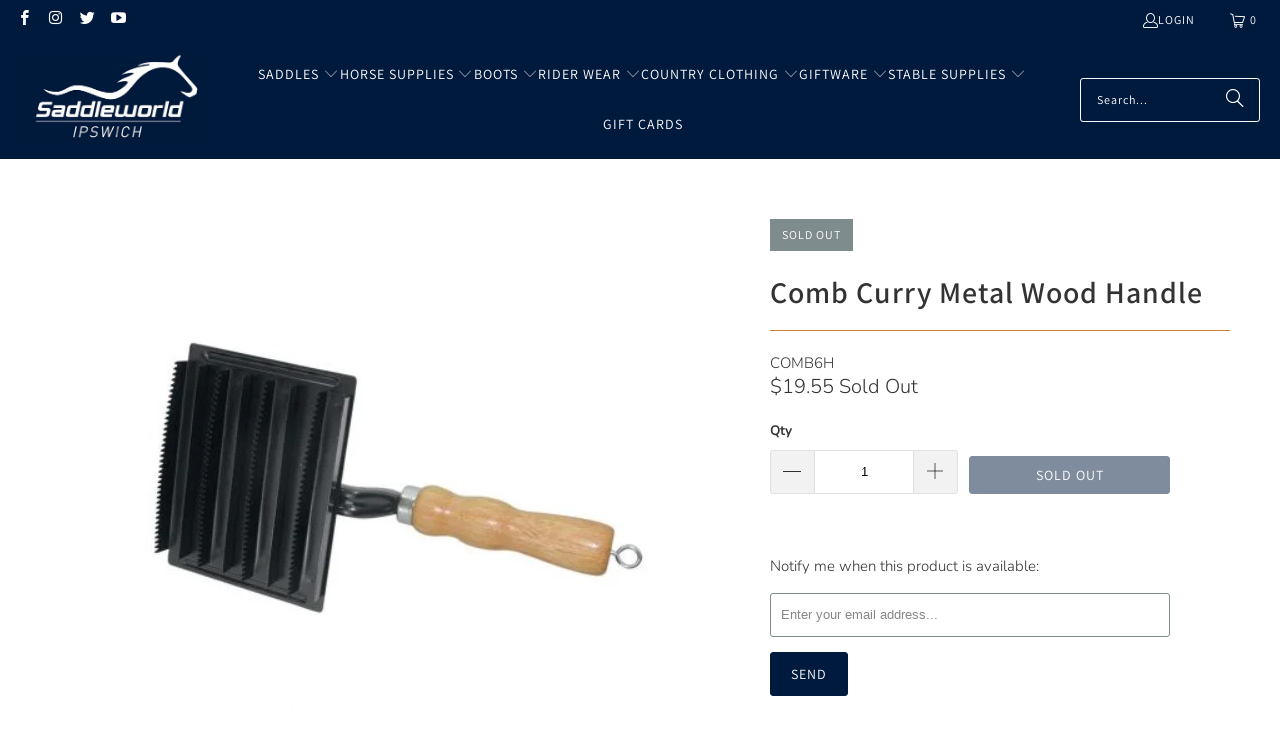

--- FILE ---
content_type: text/html; charset=utf-8
request_url: https://www.saddleworldipswich.com.au/products/comb-curry-metal-wood-handle
body_size: 25559
content:
<!DOCTYPE html>
<html class="no-js no-touch" lang="en">
  <head>
  <script>
    window.Store = window.Store || {};
    window.Store.id = 2933686384;
  </script>
    <meta charset="utf-8">
    <meta http-equiv="cleartype" content="on">
    <meta name="robots" content="index,follow">

    <!-- Mobile Specific Metas -->
    <meta name="HandheldFriendly" content="True">
    <meta name="MobileOptimized" content="320">
    <meta name="viewport" content="width=device-width,initial-scale=1">
    <meta name="theme-color" content="#ffffff">

    
    <title>
      Comb Curry Metal Wood Handle - Saddleworld Ipswich
    </title>

    
      <meta name="description" content="Metal Curry Comb with Wooden Handle.  Primarily used for show cattle, as well as cleaning horse grooming brushes."/>
    

    <link rel="preconnect" href="https://fonts.shopifycdn.com" />
    <link rel="preconnect" href="https://cdn.shopify.com" />
    <link rel="preconnect" href="https://cdn.shopifycloud.com" />

    <link rel="dns-prefetch" href="https://v.shopify.com" />
    <link rel="dns-prefetch" href="https://www.youtube.com" />
    <link rel="dns-prefetch" href="https://vimeo.com" />

    <link href="//www.saddleworldipswich.com.au/cdn/shop/t/13/assets/jquery.min.js?v=147293088974801289311710203956" as="script" rel="preload">

    <!-- Stylesheet for Fancybox library -->
    <link rel="stylesheet" href="//www.saddleworldipswich.com.au/cdn/shop/t/13/assets/fancybox.css?v=19278034316635137701710203956" type="text/css" media="all" defer>

    <!-- Stylesheets for Turbo -->
    <link href="//www.saddleworldipswich.com.au/cdn/shop/t/13/assets/styles.css?v=26285648294895748901765252159" rel="stylesheet" type="text/css" media="all" />

    <!-- Icons -->
    
      <link rel="shortcut icon" type="image/x-icon" href="//www.saddleworldipswich.com.au/cdn/shop/files/SADDLEWORLD_IPSWICH_LOGO.pdf_2024-03-12_at_11.42.00_am_180x180.jpg?v=1710819692">
      <link rel="apple-touch-icon" href="//www.saddleworldipswich.com.au/cdn/shop/files/SADDLEWORLD_IPSWICH_LOGO.pdf_2024-03-12_at_11.42.00_am_180x180.jpg?v=1710819692"/>
      <link rel="apple-touch-icon" sizes="57x57" href="//www.saddleworldipswich.com.au/cdn/shop/files/SADDLEWORLD_IPSWICH_LOGO.pdf_2024-03-12_at_11.42.00_am_57x57.jpg?v=1710819692"/>
      <link rel="apple-touch-icon" sizes="60x60" href="//www.saddleworldipswich.com.au/cdn/shop/files/SADDLEWORLD_IPSWICH_LOGO.pdf_2024-03-12_at_11.42.00_am_60x60.jpg?v=1710819692"/>
      <link rel="apple-touch-icon" sizes="72x72" href="//www.saddleworldipswich.com.au/cdn/shop/files/SADDLEWORLD_IPSWICH_LOGO.pdf_2024-03-12_at_11.42.00_am_72x72.jpg?v=1710819692"/>
      <link rel="apple-touch-icon" sizes="76x76" href="//www.saddleworldipswich.com.au/cdn/shop/files/SADDLEWORLD_IPSWICH_LOGO.pdf_2024-03-12_at_11.42.00_am_76x76.jpg?v=1710819692"/>
      <link rel="apple-touch-icon" sizes="114x114" href="//www.saddleworldipswich.com.au/cdn/shop/files/SADDLEWORLD_IPSWICH_LOGO.pdf_2024-03-12_at_11.42.00_am_114x114.jpg?v=1710819692"/>
      <link rel="apple-touch-icon" sizes="180x180" href="//www.saddleworldipswich.com.au/cdn/shop/files/SADDLEWORLD_IPSWICH_LOGO.pdf_2024-03-12_at_11.42.00_am_180x180.jpg?v=1710819692"/>
      <link rel="apple-touch-icon" sizes="228x228" href="//www.saddleworldipswich.com.au/cdn/shop/files/SADDLEWORLD_IPSWICH_LOGO.pdf_2024-03-12_at_11.42.00_am_228x228.jpg?v=1710819692"/>
    
    <link rel="canonical" href="https://www.saddleworldipswich.com.au/products/comb-curry-metal-wood-handle"/>

    

    

    

    
    <script>
      window.PXUTheme = window.PXUTheme || {};
      window.PXUTheme.version = '9.3.0';
      window.PXUTheme.name = 'Turbo';
    </script>
    


    
<template id="price-ui"><span class="price " data-price></span><span class="compare-at-price" data-compare-at-price></span><span class="unit-pricing" data-unit-pricing></span></template>
    <template id="price-ui-badge"><div class="price-ui-badge__sticker price-ui-badge__sticker--">
    <span class="price-ui-badge__sticker-text" data-badge></span>
  </div></template>
    
    <template id="price-ui__price"><span class="money" data-price></span></template>
    <template id="price-ui__price-range"><span class="price-min" data-price-min><span class="money" data-price></span></span> - <span class="price-max" data-price-max><span class="money" data-price></span></span></template>
    <template id="price-ui__unit-pricing"><span class="unit-quantity" data-unit-quantity></span> | <span class="unit-price" data-unit-price><span class="money" data-price></span></span> / <span class="unit-measurement" data-unit-measurement></span></template>
    <template id="price-ui-badge__percent-savings-range">Save up to <span data-price-percent></span>%</template>
    <template id="price-ui-badge__percent-savings">Save <span data-price-percent></span>%</template>
    <template id="price-ui-badge__price-savings-range">Save up to <span class="money" data-price></span></template>
    <template id="price-ui-badge__price-savings">Save <span class="money" data-price></span></template>
    <template id="price-ui-badge__on-sale">Sale</template>
    <template id="price-ui-badge__sold-out">Sold out</template>
    <template id="price-ui-badge__in-stock">In stock</template>
    


    <script>
      
window.PXUTheme = window.PXUTheme || {};


window.PXUTheme.theme_settings = {};
window.PXUTheme.currency = {};
window.PXUTheme.routes = window.PXUTheme.routes || {};


window.PXUTheme.theme_settings.display_tos_checkbox = false;
window.PXUTheme.theme_settings.go_to_checkout = true;
window.PXUTheme.theme_settings.cart_action = "ajax";
window.PXUTheme.theme_settings.cart_shipping_calculator = false;


window.PXUTheme.theme_settings.collection_swatches = false;
window.PXUTheme.theme_settings.collection_secondary_image = true;


window.PXUTheme.currency.show_multiple_currencies = false;
window.PXUTheme.currency.shop_currency = "AUD";
window.PXUTheme.currency.default_currency = "AUD";
window.PXUTheme.currency.display_format = "money_format";
window.PXUTheme.currency.money_format = "${{amount}}";
window.PXUTheme.currency.money_format_no_currency = "${{amount}}";
window.PXUTheme.currency.money_format_currency = "${{amount}} AUD";
window.PXUTheme.currency.native_multi_currency = false;
window.PXUTheme.currency.iso_code = "AUD";
window.PXUTheme.currency.symbol = "$";


window.PXUTheme.theme_settings.display_inventory_left = false;
window.PXUTheme.theme_settings.inventory_threshold = 10;
window.PXUTheme.theme_settings.limit_quantity = false;


window.PXUTheme.theme_settings.menu_position = null;


window.PXUTheme.theme_settings.newsletter_popup = false;
window.PXUTheme.theme_settings.newsletter_popup_days = "14";
window.PXUTheme.theme_settings.newsletter_popup_mobile = false;
window.PXUTheme.theme_settings.newsletter_popup_seconds = 0;


window.PXUTheme.theme_settings.pagination_type = "load_more";


window.PXUTheme.theme_settings.enable_shopify_collection_badges = false;
window.PXUTheme.theme_settings.quick_shop_thumbnail_position = null;
window.PXUTheme.theme_settings.product_form_style = "radio";
window.PXUTheme.theme_settings.sale_banner_enabled = true;
window.PXUTheme.theme_settings.display_savings = false;
window.PXUTheme.theme_settings.display_sold_out_price = true;
window.PXUTheme.theme_settings.free_text = "Free";
window.PXUTheme.theme_settings.video_looping = null;
window.PXUTheme.theme_settings.quick_shop_style = "popup";
window.PXUTheme.theme_settings.hover_enabled = false;


window.PXUTheme.routes.cart_url = "/cart";
window.PXUTheme.routes.cart_update_url = "/cart/update";
window.PXUTheme.routes.root_url = "/";
window.PXUTheme.routes.search_url = "/search";
window.PXUTheme.routes.all_products_collection_url = "/collections/all";
window.PXUTheme.routes.product_recommendations_url = "/recommendations/products";
window.PXUTheme.routes.predictive_search_url = "/search/suggest";


window.PXUTheme.theme_settings.image_loading_style = "appear";


window.PXUTheme.theme_settings.enable_autocomplete = true;


window.PXUTheme.theme_settings.page_dots_enabled = false;
window.PXUTheme.theme_settings.slideshow_arrow_size = "light";


window.PXUTheme.theme_settings.quick_shop_enabled = false;


window.PXUTheme.translation = {};


window.PXUTheme.translation.agree_to_terms_warning = "You must agree with the terms and conditions to checkout.";
window.PXUTheme.translation.one_item_left = "item left";
window.PXUTheme.translation.items_left_text = "items left";
window.PXUTheme.translation.cart_savings_text = "Total Savings";
window.PXUTheme.translation.cart_discount_text = "Discount";
window.PXUTheme.translation.cart_subtotal_text = "Subtotal";
window.PXUTheme.translation.cart_remove_text = "Remove";
window.PXUTheme.translation.cart_free_text = "Free";


window.PXUTheme.translation.newsletter_success_text = "Thank you for joining our mailing list!";


window.PXUTheme.translation.notify_email = "Enter your email address...";
window.PXUTheme.translation.notify_email_value = "Translation missing: en.contact.fields.email";
window.PXUTheme.translation.notify_email_send = "Send";
window.PXUTheme.translation.notify_message_first = "Please notify me when ";
window.PXUTheme.translation.notify_message_last = " becomes available - ";
window.PXUTheme.translation.notify_success_text = "Thanks! We will notify you when this product becomes available!";


window.PXUTheme.translation.add_to_cart = "Add to Cart";
window.PXUTheme.translation.coming_soon_text = "Coming Soon";
window.PXUTheme.translation.sold_out_text = "Sold Out";
window.PXUTheme.translation.sale_text = "Sale";
window.PXUTheme.translation.savings_text = "You Save";
window.PXUTheme.translation.from_text = "from";
window.PXUTheme.translation.new_text = "New";
window.PXUTheme.translation.pre_order_text = "Pre-Order";
window.PXUTheme.translation.unavailable_text = "Unavailable";


window.PXUTheme.translation.all_results = "View all results";
window.PXUTheme.translation.no_results = "Sorry, no results!";


window.PXUTheme.media_queries = {};
window.PXUTheme.media_queries.small = window.matchMedia( "(max-width: 480px)" );
window.PXUTheme.media_queries.medium = window.matchMedia( "(max-width: 798px)" );
window.PXUTheme.media_queries.large = window.matchMedia( "(min-width: 799px)" );
window.PXUTheme.media_queries.larger = window.matchMedia( "(min-width: 960px)" );
window.PXUTheme.media_queries.xlarge = window.matchMedia( "(min-width: 1200px)" );
window.PXUTheme.media_queries.ie10 = window.matchMedia( "all and (-ms-high-contrast: none), (-ms-high-contrast: active)" );
window.PXUTheme.media_queries.tablet = window.matchMedia( "only screen and (min-width: 799px) and (max-width: 1024px)" );
window.PXUTheme.media_queries.mobile_and_tablet = window.matchMedia( "(max-width: 1024px)" );
    </script>

    

    
      <script src="//www.saddleworldipswich.com.au/cdn/shop/t/13/assets/instantclick.min.js?v=20092422000980684151710203956" data-no-instant defer></script>

      <script data-no-instant>
        window.addEventListener('DOMContentLoaded', function() {

          function inIframe() {
            try {
              return window.self !== window.top;
            } catch (e) {
              return true;
            }
          }

          if (!inIframe()){
            InstantClick.on('change', function() {

              $('head script[src*="shopify"]').each(function() {
                var script = document.createElement('script');
                script.type = 'text/javascript';
                script.src = $(this).attr('src');

                $('body').append(script);
              });

              $('body').removeClass('fancybox-active');
              $.fancybox.destroy();

              InstantClick.init();

            });
          }
        });
      </script>
    

    <script>
      
    </script>

    <script>window.performance && window.performance.mark && window.performance.mark('shopify.content_for_header.start');</script><meta name="google-site-verification" content="IZgUlJamrOGsyq94xirRCGLNRsOV9ys_gE2YlW9a0VE">
<meta id="shopify-digital-wallet" name="shopify-digital-wallet" content="/2933686384/digital_wallets/dialog">
<meta name="shopify-checkout-api-token" content="731fb30b31e9835da668ce6652ec10a3">
<meta id="in-context-paypal-metadata" data-shop-id="2933686384" data-venmo-supported="false" data-environment="production" data-locale="en_US" data-paypal-v4="true" data-currency="AUD">
<link rel="alternate" type="application/json+oembed" href="https://www.saddleworldipswich.com.au/products/comb-curry-metal-wood-handle.oembed">
<script async="async" src="/checkouts/internal/preloads.js?locale=en-AU"></script>
<script id="shopify-features" type="application/json">{"accessToken":"731fb30b31e9835da668ce6652ec10a3","betas":["rich-media-storefront-analytics"],"domain":"www.saddleworldipswich.com.au","predictiveSearch":true,"shopId":2933686384,"locale":"en"}</script>
<script>var Shopify = Shopify || {};
Shopify.shop = "saddleworldipswich.myshopify.com";
Shopify.locale = "en";
Shopify.currency = {"active":"AUD","rate":"1.0"};
Shopify.country = "AU";
Shopify.theme = {"name":"THF-DEV-2024-03-12","id":165828460817,"schema_name":"Turbo","schema_version":"9.3.0","theme_store_id":null,"role":"main"};
Shopify.theme.handle = "null";
Shopify.theme.style = {"id":null,"handle":null};
Shopify.cdnHost = "www.saddleworldipswich.com.au/cdn";
Shopify.routes = Shopify.routes || {};
Shopify.routes.root = "/";</script>
<script type="module">!function(o){(o.Shopify=o.Shopify||{}).modules=!0}(window);</script>
<script>!function(o){function n(){var o=[];function n(){o.push(Array.prototype.slice.apply(arguments))}return n.q=o,n}var t=o.Shopify=o.Shopify||{};t.loadFeatures=n(),t.autoloadFeatures=n()}(window);</script>
<script id="shop-js-analytics" type="application/json">{"pageType":"product"}</script>
<script defer="defer" async type="module" src="//www.saddleworldipswich.com.au/cdn/shopifycloud/shop-js/modules/v2/client.init-shop-cart-sync_BT-GjEfc.en.esm.js"></script>
<script defer="defer" async type="module" src="//www.saddleworldipswich.com.au/cdn/shopifycloud/shop-js/modules/v2/chunk.common_D58fp_Oc.esm.js"></script>
<script defer="defer" async type="module" src="//www.saddleworldipswich.com.au/cdn/shopifycloud/shop-js/modules/v2/chunk.modal_xMitdFEc.esm.js"></script>
<script type="module">
  await import("//www.saddleworldipswich.com.au/cdn/shopifycloud/shop-js/modules/v2/client.init-shop-cart-sync_BT-GjEfc.en.esm.js");
await import("//www.saddleworldipswich.com.au/cdn/shopifycloud/shop-js/modules/v2/chunk.common_D58fp_Oc.esm.js");
await import("//www.saddleworldipswich.com.au/cdn/shopifycloud/shop-js/modules/v2/chunk.modal_xMitdFEc.esm.js");

  window.Shopify.SignInWithShop?.initShopCartSync?.({"fedCMEnabled":true,"windoidEnabled":true});

</script>
<script>(function() {
  var isLoaded = false;
  function asyncLoad() {
    if (isLoaded) return;
    isLoaded = true;
    var urls = ["\/\/shopify.privy.com\/widget.js?shop=saddleworldipswich.myshopify.com","https:\/\/chimpstatic.com\/mcjs-connected\/js\/users\/2fcb26d0e9e525fa8a3161bf9\/5292e2ff3e3787b2a1d293798.js?shop=saddleworldipswich.myshopify.com","https:\/\/shopify.covet.pics\/covet-pics-widget-inject.js?shop=saddleworldipswich.myshopify.com","https:\/\/amaicdn.com\/storelocator-prod\/stockist-form\/saddleworldipswich-1709694854.js?shop=saddleworldipswich.myshopify.com","https:\/\/amaicdn.com\/storelocator-prod\/setting\/saddleworldipswich-1711317245.js?shop=saddleworldipswich.myshopify.com","https:\/\/amaicdn.com\/storelocator-prod\/wtb\/saddleworldipswich-1711317246.js?shop=saddleworldipswich.myshopify.com"];
    for (var i = 0; i < urls.length; i++) {
      var s = document.createElement('script');
      s.type = 'text/javascript';
      s.async = true;
      s.src = urls[i];
      var x = document.getElementsByTagName('script')[0];
      x.parentNode.insertBefore(s, x);
    }
  };
  if(window.attachEvent) {
    window.attachEvent('onload', asyncLoad);
  } else {
    window.addEventListener('load', asyncLoad, false);
  }
})();</script>
<script id="__st">var __st={"a":2933686384,"offset":36000,"reqid":"54ebb0a1-f20d-4c0d-ac10-fec69d6bec57-1769075572","pageurl":"www.saddleworldipswich.com.au\/products\/comb-curry-metal-wood-handle","u":"f0cca35ec173","p":"product","rtyp":"product","rid":8165184930065};</script>
<script>window.ShopifyPaypalV4VisibilityTracking = true;</script>
<script id="captcha-bootstrap">!function(){'use strict';const t='contact',e='account',n='new_comment',o=[[t,t],['blogs',n],['comments',n],[t,'customer']],c=[[e,'customer_login'],[e,'guest_login'],[e,'recover_customer_password'],[e,'create_customer']],r=t=>t.map((([t,e])=>`form[action*='/${t}']:not([data-nocaptcha='true']) input[name='form_type'][value='${e}']`)).join(','),a=t=>()=>t?[...document.querySelectorAll(t)].map((t=>t.form)):[];function s(){const t=[...o],e=r(t);return a(e)}const i='password',u='form_key',d=['recaptcha-v3-token','g-recaptcha-response','h-captcha-response',i],f=()=>{try{return window.sessionStorage}catch{return}},m='__shopify_v',_=t=>t.elements[u];function p(t,e,n=!1){try{const o=window.sessionStorage,c=JSON.parse(o.getItem(e)),{data:r}=function(t){const{data:e,action:n}=t;return t[m]||n?{data:e,action:n}:{data:t,action:n}}(c);for(const[e,n]of Object.entries(r))t.elements[e]&&(t.elements[e].value=n);n&&o.removeItem(e)}catch(o){console.error('form repopulation failed',{error:o})}}const l='form_type',E='cptcha';function T(t){t.dataset[E]=!0}const w=window,h=w.document,L='Shopify',v='ce_forms',y='captcha';let A=!1;((t,e)=>{const n=(g='f06e6c50-85a8-45c8-87d0-21a2b65856fe',I='https://cdn.shopify.com/shopifycloud/storefront-forms-hcaptcha/ce_storefront_forms_captcha_hcaptcha.v1.5.2.iife.js',D={infoText:'Protected by hCaptcha',privacyText:'Privacy',termsText:'Terms'},(t,e,n)=>{const o=w[L][v],c=o.bindForm;if(c)return c(t,g,e,D).then(n);var r;o.q.push([[t,g,e,D],n]),r=I,A||(h.body.append(Object.assign(h.createElement('script'),{id:'captcha-provider',async:!0,src:r})),A=!0)});var g,I,D;w[L]=w[L]||{},w[L][v]=w[L][v]||{},w[L][v].q=[],w[L][y]=w[L][y]||{},w[L][y].protect=function(t,e){n(t,void 0,e),T(t)},Object.freeze(w[L][y]),function(t,e,n,w,h,L){const[v,y,A,g]=function(t,e,n){const i=e?o:[],u=t?c:[],d=[...i,...u],f=r(d),m=r(i),_=r(d.filter((([t,e])=>n.includes(e))));return[a(f),a(m),a(_),s()]}(w,h,L),I=t=>{const e=t.target;return e instanceof HTMLFormElement?e:e&&e.form},D=t=>v().includes(t);t.addEventListener('submit',(t=>{const e=I(t);if(!e)return;const n=D(e)&&!e.dataset.hcaptchaBound&&!e.dataset.recaptchaBound,o=_(e),c=g().includes(e)&&(!o||!o.value);(n||c)&&t.preventDefault(),c&&!n&&(function(t){try{if(!f())return;!function(t){const e=f();if(!e)return;const n=_(t);if(!n)return;const o=n.value;o&&e.removeItem(o)}(t);const e=Array.from(Array(32),(()=>Math.random().toString(36)[2])).join('');!function(t,e){_(t)||t.append(Object.assign(document.createElement('input'),{type:'hidden',name:u})),t.elements[u].value=e}(t,e),function(t,e){const n=f();if(!n)return;const o=[...t.querySelectorAll(`input[type='${i}']`)].map((({name:t})=>t)),c=[...d,...o],r={};for(const[a,s]of new FormData(t).entries())c.includes(a)||(r[a]=s);n.setItem(e,JSON.stringify({[m]:1,action:t.action,data:r}))}(t,e)}catch(e){console.error('failed to persist form',e)}}(e),e.submit())}));const S=(t,e)=>{t&&!t.dataset[E]&&(n(t,e.some((e=>e===t))),T(t))};for(const o of['focusin','change'])t.addEventListener(o,(t=>{const e=I(t);D(e)&&S(e,y())}));const B=e.get('form_key'),M=e.get(l),P=B&&M;t.addEventListener('DOMContentLoaded',(()=>{const t=y();if(P)for(const e of t)e.elements[l].value===M&&p(e,B);[...new Set([...A(),...v().filter((t=>'true'===t.dataset.shopifyCaptcha))])].forEach((e=>S(e,t)))}))}(h,new URLSearchParams(w.location.search),n,t,e,['guest_login'])})(!0,!0)}();</script>
<script integrity="sha256-4kQ18oKyAcykRKYeNunJcIwy7WH5gtpwJnB7kiuLZ1E=" data-source-attribution="shopify.loadfeatures" defer="defer" src="//www.saddleworldipswich.com.au/cdn/shopifycloud/storefront/assets/storefront/load_feature-a0a9edcb.js" crossorigin="anonymous"></script>
<script data-source-attribution="shopify.dynamic_checkout.dynamic.init">var Shopify=Shopify||{};Shopify.PaymentButton=Shopify.PaymentButton||{isStorefrontPortableWallets:!0,init:function(){window.Shopify.PaymentButton.init=function(){};var t=document.createElement("script");t.src="https://www.saddleworldipswich.com.au/cdn/shopifycloud/portable-wallets/latest/portable-wallets.en.js",t.type="module",document.head.appendChild(t)}};
</script>
<script data-source-attribution="shopify.dynamic_checkout.buyer_consent">
  function portableWalletsHideBuyerConsent(e){var t=document.getElementById("shopify-buyer-consent"),n=document.getElementById("shopify-subscription-policy-button");t&&n&&(t.classList.add("hidden"),t.setAttribute("aria-hidden","true"),n.removeEventListener("click",e))}function portableWalletsShowBuyerConsent(e){var t=document.getElementById("shopify-buyer-consent"),n=document.getElementById("shopify-subscription-policy-button");t&&n&&(t.classList.remove("hidden"),t.removeAttribute("aria-hidden"),n.addEventListener("click",e))}window.Shopify?.PaymentButton&&(window.Shopify.PaymentButton.hideBuyerConsent=portableWalletsHideBuyerConsent,window.Shopify.PaymentButton.showBuyerConsent=portableWalletsShowBuyerConsent);
</script>
<script data-source-attribution="shopify.dynamic_checkout.cart.bootstrap">document.addEventListener("DOMContentLoaded",(function(){function t(){return document.querySelector("shopify-accelerated-checkout-cart, shopify-accelerated-checkout")}if(t())Shopify.PaymentButton.init();else{new MutationObserver((function(e,n){t()&&(Shopify.PaymentButton.init(),n.disconnect())})).observe(document.body,{childList:!0,subtree:!0})}}));
</script>
<link id="shopify-accelerated-checkout-styles" rel="stylesheet" media="screen" href="https://www.saddleworldipswich.com.au/cdn/shopifycloud/portable-wallets/latest/accelerated-checkout-backwards-compat.css" crossorigin="anonymous">
<style id="shopify-accelerated-checkout-cart">
        #shopify-buyer-consent {
  margin-top: 1em;
  display: inline-block;
  width: 100%;
}

#shopify-buyer-consent.hidden {
  display: none;
}

#shopify-subscription-policy-button {
  background: none;
  border: none;
  padding: 0;
  text-decoration: underline;
  font-size: inherit;
  cursor: pointer;
}

#shopify-subscription-policy-button::before {
  box-shadow: none;
}

      </style>

<script>window.performance && window.performance.mark && window.performance.mark('shopify.content_for_header.end');</script>

    

<meta name="author" content="Saddleworld Ipswich">
<meta property="og:url" content="https://www.saddleworldipswich.com.au/products/comb-curry-metal-wood-handle">
<meta property="og:site_name" content="Saddleworld Ipswich">




  <meta property="og:type" content="product">
  <meta property="og:title" content="Comb Curry Metal Wood Handle">
  
    
      <meta property="og:image" content="https://www.saddleworldipswich.com.au/cdn/shop/products/ts_600x.jpg?v=1675765779">
      <meta property="og:image:secure_url" content="https://www.saddleworldipswich.com.au/cdn/shop/products/ts_600x.jpg?v=1675765779">
      
      <meta property="og:image:width" content="621">
      <meta property="og:image:height" content="492">
    
  
  <meta property="product:price:amount" content="19.55">
  <meta property="product:price:currency" content="AUD">



  <meta property="og:description" content="Metal Curry Comb with Wooden Handle.  Primarily used for show cattle, as well as cleaning horse grooming brushes.">




  <meta name="twitter:site" content="@saddleworldaus">

<meta name="twitter:card" content="summary">

  <meta name="twitter:title" content="Comb Curry Metal Wood Handle">
  <meta name="twitter:description" content="Metal Curry Comb with Wooden Handle.  Primarily used for show cattle, as well as cleaning horse grooming brushes.">
  <meta name="twitter:image" content="https://www.saddleworldipswich.com.au/cdn/shop/products/ts_240x.jpg?v=1675765779">
  <meta name="twitter:image:width" content="240">
  <meta name="twitter:image:height" content="240">
  <meta name="twitter:image:alt" content="Comb Curry Metal Wood Handle">



    
    
  <link href="https://monorail-edge.shopifysvc.com" rel="dns-prefetch">
<script>(function(){if ("sendBeacon" in navigator && "performance" in window) {try {var session_token_from_headers = performance.getEntriesByType('navigation')[0].serverTiming.find(x => x.name == '_s').description;} catch {var session_token_from_headers = undefined;}var session_cookie_matches = document.cookie.match(/_shopify_s=([^;]*)/);var session_token_from_cookie = session_cookie_matches && session_cookie_matches.length === 2 ? session_cookie_matches[1] : "";var session_token = session_token_from_headers || session_token_from_cookie || "";function handle_abandonment_event(e) {var entries = performance.getEntries().filter(function(entry) {return /monorail-edge.shopifysvc.com/.test(entry.name);});if (!window.abandonment_tracked && entries.length === 0) {window.abandonment_tracked = true;var currentMs = Date.now();var navigation_start = performance.timing.navigationStart;var payload = {shop_id: 2933686384,url: window.location.href,navigation_start,duration: currentMs - navigation_start,session_token,page_type: "product"};window.navigator.sendBeacon("https://monorail-edge.shopifysvc.com/v1/produce", JSON.stringify({schema_id: "online_store_buyer_site_abandonment/1.1",payload: payload,metadata: {event_created_at_ms: currentMs,event_sent_at_ms: currentMs}}));}}window.addEventListener('pagehide', handle_abandonment_event);}}());</script>
<script id="web-pixels-manager-setup">(function e(e,d,r,n,o){if(void 0===o&&(o={}),!Boolean(null===(a=null===(i=window.Shopify)||void 0===i?void 0:i.analytics)||void 0===a?void 0:a.replayQueue)){var i,a;window.Shopify=window.Shopify||{};var t=window.Shopify;t.analytics=t.analytics||{};var s=t.analytics;s.replayQueue=[],s.publish=function(e,d,r){return s.replayQueue.push([e,d,r]),!0};try{self.performance.mark("wpm:start")}catch(e){}var l=function(){var e={modern:/Edge?\/(1{2}[4-9]|1[2-9]\d|[2-9]\d{2}|\d{4,})\.\d+(\.\d+|)|Firefox\/(1{2}[4-9]|1[2-9]\d|[2-9]\d{2}|\d{4,})\.\d+(\.\d+|)|Chrom(ium|e)\/(9{2}|\d{3,})\.\d+(\.\d+|)|(Maci|X1{2}).+ Version\/(15\.\d+|(1[6-9]|[2-9]\d|\d{3,})\.\d+)([,.]\d+|)( \(\w+\)|)( Mobile\/\w+|) Safari\/|Chrome.+OPR\/(9{2}|\d{3,})\.\d+\.\d+|(CPU[ +]OS|iPhone[ +]OS|CPU[ +]iPhone|CPU IPhone OS|CPU iPad OS)[ +]+(15[._]\d+|(1[6-9]|[2-9]\d|\d{3,})[._]\d+)([._]\d+|)|Android:?[ /-](13[3-9]|1[4-9]\d|[2-9]\d{2}|\d{4,})(\.\d+|)(\.\d+|)|Android.+Firefox\/(13[5-9]|1[4-9]\d|[2-9]\d{2}|\d{4,})\.\d+(\.\d+|)|Android.+Chrom(ium|e)\/(13[3-9]|1[4-9]\d|[2-9]\d{2}|\d{4,})\.\d+(\.\d+|)|SamsungBrowser\/([2-9]\d|\d{3,})\.\d+/,legacy:/Edge?\/(1[6-9]|[2-9]\d|\d{3,})\.\d+(\.\d+|)|Firefox\/(5[4-9]|[6-9]\d|\d{3,})\.\d+(\.\d+|)|Chrom(ium|e)\/(5[1-9]|[6-9]\d|\d{3,})\.\d+(\.\d+|)([\d.]+$|.*Safari\/(?![\d.]+ Edge\/[\d.]+$))|(Maci|X1{2}).+ Version\/(10\.\d+|(1[1-9]|[2-9]\d|\d{3,})\.\d+)([,.]\d+|)( \(\w+\)|)( Mobile\/\w+|) Safari\/|Chrome.+OPR\/(3[89]|[4-9]\d|\d{3,})\.\d+\.\d+|(CPU[ +]OS|iPhone[ +]OS|CPU[ +]iPhone|CPU IPhone OS|CPU iPad OS)[ +]+(10[._]\d+|(1[1-9]|[2-9]\d|\d{3,})[._]\d+)([._]\d+|)|Android:?[ /-](13[3-9]|1[4-9]\d|[2-9]\d{2}|\d{4,})(\.\d+|)(\.\d+|)|Mobile Safari.+OPR\/([89]\d|\d{3,})\.\d+\.\d+|Android.+Firefox\/(13[5-9]|1[4-9]\d|[2-9]\d{2}|\d{4,})\.\d+(\.\d+|)|Android.+Chrom(ium|e)\/(13[3-9]|1[4-9]\d|[2-9]\d{2}|\d{4,})\.\d+(\.\d+|)|Android.+(UC? ?Browser|UCWEB|U3)[ /]?(15\.([5-9]|\d{2,})|(1[6-9]|[2-9]\d|\d{3,})\.\d+)\.\d+|SamsungBrowser\/(5\.\d+|([6-9]|\d{2,})\.\d+)|Android.+MQ{2}Browser\/(14(\.(9|\d{2,})|)|(1[5-9]|[2-9]\d|\d{3,})(\.\d+|))(\.\d+|)|K[Aa][Ii]OS\/(3\.\d+|([4-9]|\d{2,})\.\d+)(\.\d+|)/},d=e.modern,r=e.legacy,n=navigator.userAgent;return n.match(d)?"modern":n.match(r)?"legacy":"unknown"}(),u="modern"===l?"modern":"legacy",c=(null!=n?n:{modern:"",legacy:""})[u],f=function(e){return[e.baseUrl,"/wpm","/b",e.hashVersion,"modern"===e.buildTarget?"m":"l",".js"].join("")}({baseUrl:d,hashVersion:r,buildTarget:u}),m=function(e){var d=e.version,r=e.bundleTarget,n=e.surface,o=e.pageUrl,i=e.monorailEndpoint;return{emit:function(e){var a=e.status,t=e.errorMsg,s=(new Date).getTime(),l=JSON.stringify({metadata:{event_sent_at_ms:s},events:[{schema_id:"web_pixels_manager_load/3.1",payload:{version:d,bundle_target:r,page_url:o,status:a,surface:n,error_msg:t},metadata:{event_created_at_ms:s}}]});if(!i)return console&&console.warn&&console.warn("[Web Pixels Manager] No Monorail endpoint provided, skipping logging."),!1;try{return self.navigator.sendBeacon.bind(self.navigator)(i,l)}catch(e){}var u=new XMLHttpRequest;try{return u.open("POST",i,!0),u.setRequestHeader("Content-Type","text/plain"),u.send(l),!0}catch(e){return console&&console.warn&&console.warn("[Web Pixels Manager] Got an unhandled error while logging to Monorail."),!1}}}}({version:r,bundleTarget:l,surface:e.surface,pageUrl:self.location.href,monorailEndpoint:e.monorailEndpoint});try{o.browserTarget=l,function(e){var d=e.src,r=e.async,n=void 0===r||r,o=e.onload,i=e.onerror,a=e.sri,t=e.scriptDataAttributes,s=void 0===t?{}:t,l=document.createElement("script"),u=document.querySelector("head"),c=document.querySelector("body");if(l.async=n,l.src=d,a&&(l.integrity=a,l.crossOrigin="anonymous"),s)for(var f in s)if(Object.prototype.hasOwnProperty.call(s,f))try{l.dataset[f]=s[f]}catch(e){}if(o&&l.addEventListener("load",o),i&&l.addEventListener("error",i),u)u.appendChild(l);else{if(!c)throw new Error("Did not find a head or body element to append the script");c.appendChild(l)}}({src:f,async:!0,onload:function(){if(!function(){var e,d;return Boolean(null===(d=null===(e=window.Shopify)||void 0===e?void 0:e.analytics)||void 0===d?void 0:d.initialized)}()){var d=window.webPixelsManager.init(e)||void 0;if(d){var r=window.Shopify.analytics;r.replayQueue.forEach((function(e){var r=e[0],n=e[1],o=e[2];d.publishCustomEvent(r,n,o)})),r.replayQueue=[],r.publish=d.publishCustomEvent,r.visitor=d.visitor,r.initialized=!0}}},onerror:function(){return m.emit({status:"failed",errorMsg:"".concat(f," has failed to load")})},sri:function(e){var d=/^sha384-[A-Za-z0-9+/=]+$/;return"string"==typeof e&&d.test(e)}(c)?c:"",scriptDataAttributes:o}),m.emit({status:"loading"})}catch(e){m.emit({status:"failed",errorMsg:(null==e?void 0:e.message)||"Unknown error"})}}})({shopId: 2933686384,storefrontBaseUrl: "https://www.saddleworldipswich.com.au",extensionsBaseUrl: "https://extensions.shopifycdn.com/cdn/shopifycloud/web-pixels-manager",monorailEndpoint: "https://monorail-edge.shopifysvc.com/unstable/produce_batch",surface: "storefront-renderer",enabledBetaFlags: ["2dca8a86"],webPixelsConfigList: [{"id":"1851261201","configuration":"{\"accountID\":\"SFVFrH\",\"webPixelConfig\":\"eyJlbmFibGVBZGRlZFRvQ2FydEV2ZW50cyI6IHRydWV9\"}","eventPayloadVersion":"v1","runtimeContext":"STRICT","scriptVersion":"524f6c1ee37bacdca7657a665bdca589","type":"APP","apiClientId":123074,"privacyPurposes":["ANALYTICS","MARKETING"],"dataSharingAdjustments":{"protectedCustomerApprovalScopes":["read_customer_address","read_customer_email","read_customer_name","read_customer_personal_data","read_customer_phone"]}},{"id":"875168017","configuration":"{\"config\":\"{\\\"google_tag_ids\\\":[\\\"GT-5MRGKQF\\\"],\\\"target_country\\\":\\\"AU\\\",\\\"gtag_events\\\":[{\\\"type\\\":\\\"view_item\\\",\\\"action_label\\\":\\\"MC-45RM81W18Q\\\"},{\\\"type\\\":\\\"purchase\\\",\\\"action_label\\\":\\\"MC-45RM81W18Q\\\"},{\\\"type\\\":\\\"page_view\\\",\\\"action_label\\\":\\\"MC-45RM81W18Q\\\"}],\\\"enable_monitoring_mode\\\":false}\"}","eventPayloadVersion":"v1","runtimeContext":"OPEN","scriptVersion":"b2a88bafab3e21179ed38636efcd8a93","type":"APP","apiClientId":1780363,"privacyPurposes":[],"dataSharingAdjustments":{"protectedCustomerApprovalScopes":["read_customer_address","read_customer_email","read_customer_name","read_customer_personal_data","read_customer_phone"]}},{"id":"380305681","configuration":"{\"pixel_id\":\"550899513196982\",\"pixel_type\":\"facebook_pixel\",\"metaapp_system_user_token\":\"-\"}","eventPayloadVersion":"v1","runtimeContext":"OPEN","scriptVersion":"ca16bc87fe92b6042fbaa3acc2fbdaa6","type":"APP","apiClientId":2329312,"privacyPurposes":["ANALYTICS","MARKETING","SALE_OF_DATA"],"dataSharingAdjustments":{"protectedCustomerApprovalScopes":["read_customer_address","read_customer_email","read_customer_name","read_customer_personal_data","read_customer_phone"]}},{"id":"131662097","eventPayloadVersion":"v1","runtimeContext":"LAX","scriptVersion":"1","type":"CUSTOM","privacyPurposes":["MARKETING"],"name":"Meta pixel (migrated)"},{"id":"shopify-app-pixel","configuration":"{}","eventPayloadVersion":"v1","runtimeContext":"STRICT","scriptVersion":"0450","apiClientId":"shopify-pixel","type":"APP","privacyPurposes":["ANALYTICS","MARKETING"]},{"id":"shopify-custom-pixel","eventPayloadVersion":"v1","runtimeContext":"LAX","scriptVersion":"0450","apiClientId":"shopify-pixel","type":"CUSTOM","privacyPurposes":["ANALYTICS","MARKETING"]}],isMerchantRequest: false,initData: {"shop":{"name":"Saddleworld Ipswich","paymentSettings":{"currencyCode":"AUD"},"myshopifyDomain":"saddleworldipswich.myshopify.com","countryCode":"AU","storefrontUrl":"https:\/\/www.saddleworldipswich.com.au"},"customer":null,"cart":null,"checkout":null,"productVariants":[{"price":{"amount":19.55,"currencyCode":"AUD"},"product":{"title":"Comb Curry Metal Wood Handle","vendor":"Saddleworld Ipswich","id":"8165184930065","untranslatedTitle":"Comb Curry Metal Wood Handle","url":"\/products\/comb-curry-metal-wood-handle","type":"STABLE SUPPLIES - GROOMING"},"id":"44465690476817","image":{"src":"\/\/www.saddleworldipswich.com.au\/cdn\/shop\/products\/ts.jpg?v=1675765779"},"sku":"COMB6H","title":"Default Title","untranslatedTitle":"Default Title"}],"purchasingCompany":null},},"https://www.saddleworldipswich.com.au/cdn","fcfee988w5aeb613cpc8e4bc33m6693e112",{"modern":"","legacy":""},{"shopId":"2933686384","storefrontBaseUrl":"https:\/\/www.saddleworldipswich.com.au","extensionBaseUrl":"https:\/\/extensions.shopifycdn.com\/cdn\/shopifycloud\/web-pixels-manager","surface":"storefront-renderer","enabledBetaFlags":"[\"2dca8a86\"]","isMerchantRequest":"false","hashVersion":"fcfee988w5aeb613cpc8e4bc33m6693e112","publish":"custom","events":"[[\"page_viewed\",{}],[\"product_viewed\",{\"productVariant\":{\"price\":{\"amount\":19.55,\"currencyCode\":\"AUD\"},\"product\":{\"title\":\"Comb Curry Metal Wood Handle\",\"vendor\":\"Saddleworld Ipswich\",\"id\":\"8165184930065\",\"untranslatedTitle\":\"Comb Curry Metal Wood Handle\",\"url\":\"\/products\/comb-curry-metal-wood-handle\",\"type\":\"STABLE SUPPLIES - GROOMING\"},\"id\":\"44465690476817\",\"image\":{\"src\":\"\/\/www.saddleworldipswich.com.au\/cdn\/shop\/products\/ts.jpg?v=1675765779\"},\"sku\":\"COMB6H\",\"title\":\"Default Title\",\"untranslatedTitle\":\"Default Title\"}}]]"});</script><script>
  window.ShopifyAnalytics = window.ShopifyAnalytics || {};
  window.ShopifyAnalytics.meta = window.ShopifyAnalytics.meta || {};
  window.ShopifyAnalytics.meta.currency = 'AUD';
  var meta = {"product":{"id":8165184930065,"gid":"gid:\/\/shopify\/Product\/8165184930065","vendor":"Saddleworld Ipswich","type":"STABLE SUPPLIES - GROOMING","handle":"comb-curry-metal-wood-handle","variants":[{"id":44465690476817,"price":1955,"name":"Comb Curry Metal Wood Handle","public_title":null,"sku":"COMB6H"}],"remote":false},"page":{"pageType":"product","resourceType":"product","resourceId":8165184930065,"requestId":"54ebb0a1-f20d-4c0d-ac10-fec69d6bec57-1769075572"}};
  for (var attr in meta) {
    window.ShopifyAnalytics.meta[attr] = meta[attr];
  }
</script>
<script class="analytics">
  (function () {
    var customDocumentWrite = function(content) {
      var jquery = null;

      if (window.jQuery) {
        jquery = window.jQuery;
      } else if (window.Checkout && window.Checkout.$) {
        jquery = window.Checkout.$;
      }

      if (jquery) {
        jquery('body').append(content);
      }
    };

    var hasLoggedConversion = function(token) {
      if (token) {
        return document.cookie.indexOf('loggedConversion=' + token) !== -1;
      }
      return false;
    }

    var setCookieIfConversion = function(token) {
      if (token) {
        var twoMonthsFromNow = new Date(Date.now());
        twoMonthsFromNow.setMonth(twoMonthsFromNow.getMonth() + 2);

        document.cookie = 'loggedConversion=' + token + '; expires=' + twoMonthsFromNow;
      }
    }

    var trekkie = window.ShopifyAnalytics.lib = window.trekkie = window.trekkie || [];
    if (trekkie.integrations) {
      return;
    }
    trekkie.methods = [
      'identify',
      'page',
      'ready',
      'track',
      'trackForm',
      'trackLink'
    ];
    trekkie.factory = function(method) {
      return function() {
        var args = Array.prototype.slice.call(arguments);
        args.unshift(method);
        trekkie.push(args);
        return trekkie;
      };
    };
    for (var i = 0; i < trekkie.methods.length; i++) {
      var key = trekkie.methods[i];
      trekkie[key] = trekkie.factory(key);
    }
    trekkie.load = function(config) {
      trekkie.config = config || {};
      trekkie.config.initialDocumentCookie = document.cookie;
      var first = document.getElementsByTagName('script')[0];
      var script = document.createElement('script');
      script.type = 'text/javascript';
      script.onerror = function(e) {
        var scriptFallback = document.createElement('script');
        scriptFallback.type = 'text/javascript';
        scriptFallback.onerror = function(error) {
                var Monorail = {
      produce: function produce(monorailDomain, schemaId, payload) {
        var currentMs = new Date().getTime();
        var event = {
          schema_id: schemaId,
          payload: payload,
          metadata: {
            event_created_at_ms: currentMs,
            event_sent_at_ms: currentMs
          }
        };
        return Monorail.sendRequest("https://" + monorailDomain + "/v1/produce", JSON.stringify(event));
      },
      sendRequest: function sendRequest(endpointUrl, payload) {
        // Try the sendBeacon API
        if (window && window.navigator && typeof window.navigator.sendBeacon === 'function' && typeof window.Blob === 'function' && !Monorail.isIos12()) {
          var blobData = new window.Blob([payload], {
            type: 'text/plain'
          });

          if (window.navigator.sendBeacon(endpointUrl, blobData)) {
            return true;
          } // sendBeacon was not successful

        } // XHR beacon

        var xhr = new XMLHttpRequest();

        try {
          xhr.open('POST', endpointUrl);
          xhr.setRequestHeader('Content-Type', 'text/plain');
          xhr.send(payload);
        } catch (e) {
          console.log(e);
        }

        return false;
      },
      isIos12: function isIos12() {
        return window.navigator.userAgent.lastIndexOf('iPhone; CPU iPhone OS 12_') !== -1 || window.navigator.userAgent.lastIndexOf('iPad; CPU OS 12_') !== -1;
      }
    };
    Monorail.produce('monorail-edge.shopifysvc.com',
      'trekkie_storefront_load_errors/1.1',
      {shop_id: 2933686384,
      theme_id: 165828460817,
      app_name: "storefront",
      context_url: window.location.href,
      source_url: "//www.saddleworldipswich.com.au/cdn/s/trekkie.storefront.1bbfab421998800ff09850b62e84b8915387986d.min.js"});

        };
        scriptFallback.async = true;
        scriptFallback.src = '//www.saddleworldipswich.com.au/cdn/s/trekkie.storefront.1bbfab421998800ff09850b62e84b8915387986d.min.js';
        first.parentNode.insertBefore(scriptFallback, first);
      };
      script.async = true;
      script.src = '//www.saddleworldipswich.com.au/cdn/s/trekkie.storefront.1bbfab421998800ff09850b62e84b8915387986d.min.js';
      first.parentNode.insertBefore(script, first);
    };
    trekkie.load(
      {"Trekkie":{"appName":"storefront","development":false,"defaultAttributes":{"shopId":2933686384,"isMerchantRequest":null,"themeId":165828460817,"themeCityHash":"3835169107211133616","contentLanguage":"en","currency":"AUD","eventMetadataId":"825dab7e-3c59-472e-92ab-cc2902bf3a33"},"isServerSideCookieWritingEnabled":true,"monorailRegion":"shop_domain","enabledBetaFlags":["65f19447"]},"Session Attribution":{},"S2S":{"facebookCapiEnabled":true,"source":"trekkie-storefront-renderer","apiClientId":580111}}
    );

    var loaded = false;
    trekkie.ready(function() {
      if (loaded) return;
      loaded = true;

      window.ShopifyAnalytics.lib = window.trekkie;

      var originalDocumentWrite = document.write;
      document.write = customDocumentWrite;
      try { window.ShopifyAnalytics.merchantGoogleAnalytics.call(this); } catch(error) {};
      document.write = originalDocumentWrite;

      window.ShopifyAnalytics.lib.page(null,{"pageType":"product","resourceType":"product","resourceId":8165184930065,"requestId":"54ebb0a1-f20d-4c0d-ac10-fec69d6bec57-1769075572","shopifyEmitted":true});

      var match = window.location.pathname.match(/checkouts\/(.+)\/(thank_you|post_purchase)/)
      var token = match? match[1]: undefined;
      if (!hasLoggedConversion(token)) {
        setCookieIfConversion(token);
        window.ShopifyAnalytics.lib.track("Viewed Product",{"currency":"AUD","variantId":44465690476817,"productId":8165184930065,"productGid":"gid:\/\/shopify\/Product\/8165184930065","name":"Comb Curry Metal Wood Handle","price":"19.55","sku":"COMB6H","brand":"Saddleworld Ipswich","variant":null,"category":"STABLE SUPPLIES - GROOMING","nonInteraction":true,"remote":false},undefined,undefined,{"shopifyEmitted":true});
      window.ShopifyAnalytics.lib.track("monorail:\/\/trekkie_storefront_viewed_product\/1.1",{"currency":"AUD","variantId":44465690476817,"productId":8165184930065,"productGid":"gid:\/\/shopify\/Product\/8165184930065","name":"Comb Curry Metal Wood Handle","price":"19.55","sku":"COMB6H","brand":"Saddleworld Ipswich","variant":null,"category":"STABLE SUPPLIES - GROOMING","nonInteraction":true,"remote":false,"referer":"https:\/\/www.saddleworldipswich.com.au\/products\/comb-curry-metal-wood-handle"});
      }
    });


        var eventsListenerScript = document.createElement('script');
        eventsListenerScript.async = true;
        eventsListenerScript.src = "//www.saddleworldipswich.com.au/cdn/shopifycloud/storefront/assets/shop_events_listener-3da45d37.js";
        document.getElementsByTagName('head')[0].appendChild(eventsListenerScript);

})();</script>
  <script>
  if (!window.ga || (window.ga && typeof window.ga !== 'function')) {
    window.ga = function ga() {
      (window.ga.q = window.ga.q || []).push(arguments);
      if (window.Shopify && window.Shopify.analytics && typeof window.Shopify.analytics.publish === 'function') {
        window.Shopify.analytics.publish("ga_stub_called", {}, {sendTo: "google_osp_migration"});
      }
      console.error("Shopify's Google Analytics stub called with:", Array.from(arguments), "\nSee https://help.shopify.com/manual/promoting-marketing/pixels/pixel-migration#google for more information.");
    };
    if (window.Shopify && window.Shopify.analytics && typeof window.Shopify.analytics.publish === 'function') {
      window.Shopify.analytics.publish("ga_stub_initialized", {}, {sendTo: "google_osp_migration"});
    }
  }
</script>
<script
  defer
  src="https://www.saddleworldipswich.com.au/cdn/shopifycloud/perf-kit/shopify-perf-kit-3.0.4.min.js"
  data-application="storefront-renderer"
  data-shop-id="2933686384"
  data-render-region="gcp-us-central1"
  data-page-type="product"
  data-theme-instance-id="165828460817"
  data-theme-name="Turbo"
  data-theme-version="9.3.0"
  data-monorail-region="shop_domain"
  data-resource-timing-sampling-rate="10"
  data-shs="true"
  data-shs-beacon="true"
  data-shs-export-with-fetch="true"
  data-shs-logs-sample-rate="1"
  data-shs-beacon-endpoint="https://www.saddleworldipswich.com.au/api/collect"
></script>
</head>

  

  <noscript>
    <style>
      .product_section .product_form,
      .product_gallery {
        opacity: 1;
      }

      .multi_select,
      form .select {
        display: block !important;
      }

      .image-element__wrap {
        display: none;
      }
    </style>
  </noscript>

  <body class="product"
        data-money-format="${{amount}}"
        data-shop-currency="AUD"
        data-shop-url="https://www.saddleworldipswich.com.au">

  <script>
    document.documentElement.className=document.documentElement.className.replace(/\bno-js\b/,'js');
    if(window.Shopify&&window.Shopify.designMode)document.documentElement.className+=' in-theme-editor';
    if(('ontouchstart' in window)||window.DocumentTouch&&document instanceof DocumentTouch)document.documentElement.className=document.documentElement.className.replace(/\bno-touch\b/,'has-touch');
  </script>

    
    <svg
      class="icon-star-reference"
      aria-hidden="true"
      focusable="false"
      role="presentation"
      xmlns="http://www.w3.org/2000/svg" width="20" height="20" viewBox="3 3 17 17" fill="none"
    >
      <symbol id="icon-star">
        <rect class="icon-star-background" width="20" height="20" fill="currentColor"/>
        <path d="M10 3L12.163 7.60778L17 8.35121L13.5 11.9359L14.326 17L10 14.6078L5.674 17L6.5 11.9359L3 8.35121L7.837 7.60778L10 3Z" stroke="currentColor" stroke-width="2" stroke-linecap="round" stroke-linejoin="round" fill="none"/>
      </symbol>
      <clipPath id="icon-star-clip">
        <path d="M10 3L12.163 7.60778L17 8.35121L13.5 11.9359L14.326 17L10 14.6078L5.674 17L6.5 11.9359L3 8.35121L7.837 7.60778L10 3Z" stroke="currentColor" stroke-width="2" stroke-linecap="round" stroke-linejoin="round"/>
      </clipPath>
    </svg>
    


    <!-- BEGIN sections: header-group -->
<div id="shopify-section-sections--22192390406417__header" class="shopify-section shopify-section-group-header-group shopify-section--header"><script
  type="application/json"
  data-section-type="header"
  data-section-id="sections--22192390406417__header"
>
</script>



<script type="application/ld+json">
  {
    "@context": "http://schema.org",
    "@type": "Organization",
    "name": "Saddleworld Ipswich",
    
      
      "logo": "https://www.saddleworldipswich.com.au/cdn/shop/files/SADDLEWORLD_IPSWICH_LOGO.pdf_2024-03-12_at_11.42.00_am_703ef550-3349-416b-beae-ce2b52e938be_1620x.png?v=1710204754",
    
    "sameAs": [
      "",
      "",
      "",
      "",
      "https://www.facebook.com/SaddleworldIpswich",
      "",
      "",
      "https://www.instagram.com/saddleworldipswich/",
      "",
      "",
      "",
      "",
      "",
      "",
      "",
      "",
      "",
      "",
      "",
      "",
      "",
      "https://twitter.com/saddleworldaus",
      "",
      "",
      "https://www.youtube.com/channel/UC_gMQbRmjG1x6HwGrucENhQ"
    ],
    "url": "https://www.saddleworldipswich.com.au"
  }
</script>




<header id="header" class="mobile_nav-fixed--true">
  

  <div class="top-bar">
    <details data-mobile-menu>
      <summary class="mobile_nav dropdown_link" data-mobile-menu-trigger>
        <div data-mobile-menu-icon>
          <span></span>
          <span></span>
          <span></span>
          <span></span>
        </div>

        <span class="mobile-menu-title">Menu</span>
      </summary>
      <div class="mobile-menu-container dropdown" data-nav>
        <ul class="menu" id="mobile_menu">
          
  <template data-nav-parent-template>
    <li class="sublink">
      <a href="#" data-no-instant class="parent-link--true"><div class="mobile-menu-item-title" data-nav-title></div><span class="right icon-down-arrow"></span></a>
      <ul class="mobile-mega-menu" data-meganav-target-container>
      </ul>
    </li>
  </template>
  
    
      <li data-mobile-dropdown-rel="saddles" class="sublink" data-meganav-mobile-target="saddles">
        
          <a data-no-instant href="/collections/saddles" class="parent-link--true">
            <div class="mobile-menu-item-title" data-nav-title>SADDLES</div>
            <span class="right icon-down-arrow"></span>
          </a>
        
        <ul>
          
            
              <li><a href="/collections/dressage-and-show">DRESSAGE AND SHOW</a></li>
            
          
            
              <li><a href="/collections/all-purpose">ALL PURPOSE</a></li>
            
          
            
              <li><a href="/collections/jump">JUMP SADDLES</a></li>
            
          
            
              <li><a href="/collections/stock">STOCK SADDLES</a></li>
            
          
            
              <li><a href="/collections/western">WESTERN SADDLES</a></li>
            
          
            
              <li><a href="/collections/saddles-accessories">SADDLE ACCESSORIES</a></li>
            
          
        </ul>
      </li>
    
  
    
      <li data-mobile-dropdown-rel="horse-supplies" class="sublink" data-meganav-mobile-target="horse-supplies">
        
          <a data-no-instant href="/collections/horse-supplies" class="parent-link--true">
            <div class="mobile-menu-item-title" data-nav-title>HORSE SUPPLIES</div>
            <span class="right icon-down-arrow"></span>
          </a>
        
        <ul>
          
            
              <li><a href="/collections/girths">GIRTHS</a></li>
            
          
            
              <li><a href="/collections/summer-rugs">SUMMER RUGS</a></li>
            
          
            
              <li><a href="/collections/winter-rugs">WINTER RUGS</a></li>
            
          
            
              <li><a href="/collections/stirrup-leathers-and-irons">STIRRUP LEATHERS AND IRONS</a></li>
            
          
            
              <li><a href="/collections/bitless-bridles">BITLESS BRIDLES</a></li>
            
          
            
              <li><a href="/collections/bits">BITS</a></li>
            
          
            
              <li><a href="/collections/halters">HALTERS AND LEADS</a></li>
            
          
            
              <li><a href="/collections/saddle-cloths">SADDLE CLOTHS AND EAR BONNETTS</a></li>
            
          
            
              <li><a href="/collections/western-pads">WESTERN PADS</a></li>
            
          
            
              <li><a href="/collections/therapeutic-pads">THERAPEUTIC PADS</a></li>
            
          
            
              <li><a href="/collections/horse-boots">HORSE BOOTS</a></li>
            
          
            
              <li><a href="/collections/whips">WHIPS</a></li>
            
          
            
              <li><a href="/collections/lungeing">LUNGEING</a></li>
            
          
            
              <li><a href="/collections/breastplates">BREASTPLATES</a></li>
            
          
            
              <li><a href="/collections/fly-veils">FLY VEILS</a></li>
            
          
            
              <li><a href="/collections/rodeo-equipment">RODEO AND POLOCROSSE EQUIPMENT</a></li>
            
          
            
              <li><a href="/collections/english-bridles-and-reins">ENGLISH BRIDLES AND REINS </a></li>
            
          
            
              <li><a href="/collections/western-stock-bridles-and-reins">WESTERN & STOCK BRIDLES AND REINS </a></li>
            
          
        </ul>
      </li>
    
  
    
      <li data-mobile-dropdown-rel="boots" class="sublink" data-meganav-mobile-target="boots">
        
          <a data-no-instant href="/collections/boots" class="parent-link--true">
            <div class="mobile-menu-item-title" data-nav-title>BOOTS</div>
            <span class="right icon-down-arrow"></span>
          </a>
        
        <ul>
          
            
              <li><a href="/collections/ariat-children">ARIAT CHILDREN</a></li>
            
          
            
              <li><a href="/collections/ariat-ladies">ARIAT LADIES</a></li>
            
          
            
              <li><a href="/collections/ariat-mens">ARIAT MENS</a></li>
            
          
            
              <li><a href="/collections/baxter">BAXTER</a></li>
            
          
            
              <li><a href="/collections/eurohunter">EUROHUNTER</a></li>
            
          
            
              <li><a href="/collections/roper">ROPER</a></li>
            
          
            
              <li><a href="/collections/horze">HORZE</a></li>
            
          
            
              <li><a href="/collections/socks">SOCKS</a></li>
            
          
            
              <li><a href="/collections/pure-western">PURE WESTERN</a></li>
            
          
            
              <li><a href="/collections/thomas-cook">THOMAS COOK</a></li>
            
          
            
              <li><a href="/collections/twisted-x-ladies">TWISTED X </a></li>
            
          
            
              <li><a href="/collections/corral">CORRAL</a></li>
            
          
            
              <li><a href="/collections/circle-g">CIRCLE G</a></li>
            
          
            
              <li><a href="/collections/myra">MYRA</a></li>
            
          
        </ul>
      </li>
    
  
    
      <li data-mobile-dropdown-rel="rider-wear" class="sublink" data-meganav-mobile-target="rider-wear">
        
          <a data-no-instant href="/collections/rider-wear" class="parent-link--true">
            <div class="mobile-menu-item-title" data-nav-title>RIDER WEAR</div>
            <span class="right icon-down-arrow"></span>
          </a>
        
        <ul>
          
            
              <li><a href="/collections/shirts">SHIRTS</a></li>
            
          
            
              <li><a href="/collections/helmets-and-safety">HELMETS AND SAFETY</a></li>
            
          
            
              <li><a href="/collections/childrens-wear">CHILDRENS WEAR</a></li>
            
          
            
              <li><a href="/collections/jackets-and-vests">JACKETS AND VESTS</a></li>
            
          
            
              <li><a href="/collections/spurs">SPURS</a></li>
            
          
            
              <li><a href="/collections/gloves">GLOVES</a></li>
            
          
            
              <li><a href="/collections/chaps">CHAPS</a></li>
            
          
            
              <li><a href="/collections/ladies-breeches-and-jodhpurs">LADIES BREECHES AND TIGHTS </a></li>
            
          
        </ul>
      </li>
    
  
    
      <li data-mobile-dropdown-rel="country-clothing" class="sublink" data-meganav-mobile-target="country-clothing">
        
          <a data-no-instant href="/collections/country-clothing" class="parent-link--true">
            <div class="mobile-menu-item-title" data-nav-title>COUNTRY CLOTHING</div>
            <span class="right icon-down-arrow"></span>
          </a>
        
        <ul>
          
            
              <li><a href="/collections/akubra">AKUBRA</a></li>
            
          
            
              <li><a href="/collections/hats">HATS</a></li>
            
          
            
              <li><a href="/collections/ladies-jeans">LADIES JEANS</a></li>
            
          
            
              <li><a href="/collections/mens-jeans">MENS JEANS</a></li>
            
          
            
              <li><a href="/collections/ladies-shirts">LADIES SHIRTS</a></li>
            
          
            
              <li><a href="/collections/ladies-polos-and-t-shirts">LADIES POLO AND T SHIRTS</a></li>
            
          
            
              <li><a href="/collections/ladies-dresses">LADIES DRESSES</a></li>
            
          
            
              <li><a href="/collections/ladies-skirts-and-shorts">LADIES SKIRTS AND SHORTS</a></li>
            
          
            
              <li><a href="/collections/ladies-winter-wear">LADIES WINTER </a></li>
            
          
            
              <li><a href="/collections/mens-shirts">MENS SHIRTS</a></li>
            
          
            
              <li><a href="/collections/mens-polos-and-t-shirts">MENS POLOS AND T SHIRTS</a></li>
            
          
            
              <li><a href="/collections/mens-winter-wear">MENS WINTER WEAR</a></li>
            
          
            
              <li><a href="/collections/childrens-clothing">CHILDRENS CLOTHING</a></li>
            
          
            
              <li><a href="/collections/caps">CAPS</a></li>
            
          
            
              <li><a href="/collections/belts">BELTS</a></li>
            
          
            
              <li><a href="/collections/gidgee-eyes">GIDGEE EYE SUNGLASSES</a></li>
            
          
            
              <li><a href="/collections/fishing-shirts">FISHING SHIRTS</a></li>
            
          
        </ul>
      </li>
    
  
    
      <li data-mobile-dropdown-rel="giftware" class="sublink" data-meganav-mobile-target="giftware">
        
          <a data-no-instant href="/collections/giftware" class="parent-link--true">
            <div class="mobile-menu-item-title" data-nav-title>GIFTWARE</div>
            <span class="right icon-down-arrow"></span>
          </a>
        
        <ul>
          
            
              <li><a href="/collections/handbags-and-wallets">HANDBAGS AND WALLETS</a></li>
            
          
            
              <li><a href="/collections/photoframes-and-homewares">PHOTOFRAMES AND HOMEWARES</a></li>
            
          
            
              <li><a href="/collections/accessories">ACCESSORIES</a></li>
            
          
            
              <li><a href="/collections/jewellery-and-belt-buckles">JEWELLERY</a></li>
            
          
            
              <li><a href="/collections/toys">TOYS</a></li>
            
          
            
              <li><a href="/collections/perfume-and-cologne">PERFUME AND COLOGNE </a></li>
            
          
            
              <li><a href="/collections/pocket-knives-and-torches">POCKET KNIVES AND TORCHES</a></li>
            
          
        </ul>
      </li>
    
  
    
      <li data-mobile-dropdown-rel="stable-supplies" class="sublink" data-meganav-mobile-target="stable-supplies">
        
          <a data-no-instant href="/collections/stable-supplies" class="parent-link--true">
            <div class="mobile-menu-item-title" data-nav-title>STABLE SUPPLIES </div>
            <span class="right icon-down-arrow"></span>
          </a>
        
        <ul>
          
            
              <li><a href="/collections/leather-care">LEATHER CARE</a></li>
            
          
            
              <li><a href="/collections/hardware">HARDWARE</a></li>
            
          
            
              <li><a href="/collections/gear-bags">GEAR BAGS</a></li>
            
          
            
              <li><a href="/collections/farrier-and-hoof-care">FARRIER AND HOOF CARE</a></li>
            
          
            
              <li><a href="/collections/clippers">CLIPPERS</a></li>
            
          
            
              <li><a href="/collections/grooming">GROOMING</a></li>
            
          
            
              <li><a href="/collections/health">HEALTH</a></li>
            
          
            
              <li><a href="/collections/dog-products">DOG PRODUCTS</a></li>
            
          
            
              <li><a href="/collections/stable-supplies-accessories">ACCESSORIES</a></li>
            
          
            
              <li><a href="/collections/cattle-equipment">CATTLE EQUIPMENT</a></li>
            
          
            
              <li><a href="/collections/electric-fencing">ELECTRIC FENCING</a></li>
            
          
        </ul>
      </li>
    
  
    
      <li data-mobile-dropdown-rel="gift-cards" data-meganav-mobile-target="gift-cards">
        
          <a data-nav-title data-no-instant href="/collections/gift-cards" class="parent-link--true">
            GIFT CARDS
          </a>
        
      </li>
    
  


          
  <template data-nav-parent-template>
    <li class="sublink">
      <a href="#" data-no-instant class="parent-link--true"><div class="mobile-menu-item-title" data-nav-title></div><span class="right icon-down-arrow"></span></a>
      <ul class="mobile-mega-menu" data-meganav-target-container>
      </ul>
    </li>
  </template>
  


          
  



          

          
            
              <li data-no-instant>
                <a href="/account/login" id="customer_login_link">Login</a>
              </li>
            
          

          
        </ul>
      </div>
    </details>

    <a href="/" title="Saddleworld Ipswich" class="mobile_logo logo">
      
        <img
          src="//www.saddleworldipswich.com.au/cdn/shop/files/SADDLEWORLD_IPSWICH_LOGO.pdf_2024-03-12_at_11.42.00_am_410x.png?v=1710204423"
          alt="Saddleworld Ipswich"
          class="lazyload"
          style="object-fit: cover; object-position: 50.0% 50.0%;"
        >
      
    </a>

    <div class="top-bar--right">
      
        <a href="/search" class="icon-search dropdown_link" title="Search" data-dropdown-rel="search"></a>
      

      
        <div class="cart-container">
          <a href="/cart" class="icon-cart mini_cart dropdown_link" title="Cart" data-no-instant> <span class="cart_count">0</span></a>
        </div>
      
    </div>
  </div>
</header>





<header
  class="
    
    search-enabled--true
  "
  data-desktop-header
  data-header-feature-image="true"
>
  <div
    class="
      header
      header-fixed--true
      header-background--solid
    "
      data-header-is-absolute=""
  >
    

    <div class="top-bar">
      
        <ul class="social_icons">
  

  

  

   

  

  
    <li><a href="https://www.facebook.com/SaddleworldIpswich" title="Saddleworld Ipswich on Facebook" rel="me" target="_blank" class="icon-facebook"></a></li>
  

  

  

  
    <li><a href="https://www.instagram.com/saddleworldipswich/" title="Saddleworld Ipswich on Instagram" rel="me" target="_blank" class="icon-instagram"></a></li>
  

  

  

  

  

  

  

  

  

  

  

  

  

  

  
    <li><a href="https://twitter.com/saddleworldaus" title="Saddleworld Ipswich on Twitter" rel="me" target="_blank" class="icon-twitter"></a></li>
  

  

  

  
    <li><a href="https://www.youtube.com/channel/UC_gMQbRmjG1x6HwGrucENhQ" title="Saddleworld Ipswich on YouTube" rel="me" target="_blank" class="icon-youtube"></a></li>
  
</ul>

      

      <ul class="top-bar__menu menu">
        

        
      </ul>

      <div class="top-bar--right-menu">
        <ul class="top-bar__menu">
          

          
            <li>
              <a
                href="/account"
                class="
                  top-bar__login-link
                  icon-user
                "
                title="My Account "
              >
                Login
              </a>
            </li>
          
        </ul>

        
          <div class="cart-container">
            <a href="/cart" class="icon-cart mini_cart dropdown_link" data-no-instant>
              <span class="cart_count">0</span>
            </a>

            
              <div class="tos_warning cart_content animated fadeIn">
                <div class="js-empty-cart__message ">
                  <p class="empty_cart">Your Cart is Empty</p>
                </div>

                <form action="/cart"
                      method="post"
                      class="hidden"
                      data-total-discount="0"
                      data-money-format="${{amount}}"
                      data-shop-currency="AUD"
                      data-shop-name="Saddleworld Ipswich"
                      data-cart-form="mini-cart">
                  <a class="cart_content__continue-shopping secondary_button">
                    Continue Shopping
                  </a>

                  <ul class="cart_items js-cart_items">
                  </ul>

                  <ul>
                    <li class="cart_discounts js-cart_discounts sale">
                      
                    </li>

                    <li class="cart_subtotal js-cart_subtotal">
                      <span class="right">
                        <span class="money">
                          


  $0.00


                        </span>
                      </span>

                      <span>Subtotal</span>
                    </li>

                    <li class="cart_savings sale js-cart_savings">
                      
                    </li>

                    <li><p class="cart-message meta">Tax included and shipping calculated at checkout
</p>
                    </li>

                    <li>
                      
                        <textarea id="note" name="note" rows="2" placeholder="Order Notes" data-cart-note></textarea>
                      

                      

                      

                      
                        <button type="submit" name="checkout" class="global-button global-button--primary add_to_cart" data-minicart-checkout-button><span class="icon-lock"></span>Checkout</button>
                      
                    </li>
                  </ul>
                </form>
              </div>
            
          </div>
        
      </div>
    </div>

    <div class="main-nav__wrapper">
      <div class="main-nav menu-position--inline logo-alignment--center logo-position--left search-enabled--true" >
        

        
        

        

        

        

        
          
            
          <div class="header__logo logo--image">
            <a href="/" title="Saddleworld Ipswich">
              

              
                <img
                  src="//www.saddleworldipswich.com.au/cdn/shop/files/SADDLEWORLD_IPSWICH_LOGO.pdf_2024-03-12_at_11.42.00_am_703ef550-3349-416b-beae-ce2b52e938be_410x.png?v=1710204754"
                  class="primary_logo lazyload"
                  alt="Saddleworld Ipswich"
                  style="object-fit: cover; object-position: 50.0% 50.0%;"
                >
              
            </a>
          </div>
        

            <div class="nav nav--combined center">
              
          

<nav
  class="nav-desktop "
  data-nav
  data-nav-desktop
  aria-label="Translation missing: en.navigation.header.main_nav"
>
  <template data-nav-parent-template>
    <li
      class="
        nav-desktop__tier-1-item
        nav-desktop__tier-1-item--widemenu-parent
      "
      data-nav-desktop-parent
    >
      <details data-nav-desktop-details>
        <summary
          data-href
          class="
            nav-desktop__tier-1-link
            nav-desktop__tier-1-link--parent
          "
          data-nav-desktop-link
          aria-expanded="false"
          
          aria-controls="nav-tier-2-"
          role="button"
        >
          <span data-nav-title></span>
          <span class="icon-down-arrow"></span>
        </summary>
        <div
          class="
            nav-desktop__tier-2
            nav-desktop__tier-2--full-width-menu
          "
          tabindex="-1"
          data-nav-desktop-tier-2
          data-nav-desktop-submenu
          data-nav-desktop-full-width-menu
          data-meganav-target-container
          >
      </details>
    </li>
  </template>
  <ul
    class="nav-desktop__tier-1"
    data-nav-desktop-tier-1
  >
    
      
      

      <li
        class="
          nav-desktop__tier-1-item
          
            
              nav-desktop__tier-1-item--widemenu-parent
            
          
        "
        data-nav-desktop-parent
        data-meganav-desktop-target="saddles"
      >
        
        <details data-nav-desktop-details>
          <summary data-href="/collections/saddles"
        
          class="
            nav-desktop__tier-1-link
            nav-desktop__tier-1-link--parent
            
          "
          data-nav-desktop-link
          
            aria-expanded="false"
            aria-controls="nav-tier-2-1"
            role="button"
          
        >
          <span data-nav-title>SADDLES</span>
          <span class="icon-down-arrow"></span>
        
          </summary>
        

        
          
            <div
          
            id="nav-tier-2-1"
            class="
              nav-desktop__tier-2
              
                
                  nav-desktop__tier-2--full-width-menu
                
              
            "
            tabindex="-1"
            data-nav-desktop-tier-2
            data-nav-desktop-submenu
            data-nav-desktop-full-width-menu
          >
            
              

<ul class="widemenu">
  
    
      <li class="widemenu__item">
        <a href="/collections/dressage-and-show" class="widemenu__item-heading widemenu__link">
          DRESSAGE AND SHOW
        </a>
      </li>
    
  
    
      <li class="widemenu__item">
        <a href="/collections/all-purpose" class="widemenu__item-heading widemenu__link">
          ALL PURPOSE
        </a>
      </li>
    
  
    
      <li class="widemenu__item">
        <a href="/collections/jump" class="widemenu__item-heading widemenu__link">
          JUMP SADDLES
        </a>
      </li>
    
  
    
      <li class="widemenu__item">
        <a href="/collections/stock" class="widemenu__item-heading widemenu__link">
          STOCK SADDLES
        </a>
      </li>
    
  
    
      <li class="widemenu__item">
        <a href="/collections/western" class="widemenu__item-heading widemenu__link">
          WESTERN SADDLES
        </a>
      </li>
    
  
    
      <li class="widemenu__item">
        <a href="/collections/saddles-accessories" class="widemenu__item-heading widemenu__link">
          SADDLE ACCESSORIES
        </a>
      </li>
    
  
</ul>

            
          
            </div>
          
        </details>
        
      </li>
    
      
      

      <li
        class="
          nav-desktop__tier-1-item
          
            
              nav-desktop__tier-1-item--widemenu-parent
            
          
        "
        data-nav-desktop-parent
        data-meganav-desktop-target="horse-supplies"
      >
        
        <details data-nav-desktop-details>
          <summary data-href="/collections/horse-supplies"
        
          class="
            nav-desktop__tier-1-link
            nav-desktop__tier-1-link--parent
            
          "
          data-nav-desktop-link
          
            aria-expanded="false"
            aria-controls="nav-tier-2-2"
            role="button"
          
        >
          <span data-nav-title>HORSE SUPPLIES</span>
          <span class="icon-down-arrow"></span>
        
          </summary>
        

        
          
            <div
          
            id="nav-tier-2-2"
            class="
              nav-desktop__tier-2
              
                
                  nav-desktop__tier-2--full-width-menu
                
              
            "
            tabindex="-1"
            data-nav-desktop-tier-2
            data-nav-desktop-submenu
            data-nav-desktop-full-width-menu
          >
            
              

<ul class="widemenu">
  
    
      <li class="widemenu__item">
        <a href="/collections/girths" class="widemenu__item-heading widemenu__link">
          GIRTHS
        </a>
      </li>
    
  
    
      <li class="widemenu__item">
        <a href="/collections/summer-rugs" class="widemenu__item-heading widemenu__link">
          SUMMER RUGS
        </a>
      </li>
    
  
    
      <li class="widemenu__item">
        <a href="/collections/winter-rugs" class="widemenu__item-heading widemenu__link">
          WINTER RUGS
        </a>
      </li>
    
  
    
      <li class="widemenu__item">
        <a href="/collections/stirrup-leathers-and-irons" class="widemenu__item-heading widemenu__link">
          STIRRUP LEATHERS AND IRONS
        </a>
      </li>
    
  
    
      <li class="widemenu__item">
        <a href="/collections/bitless-bridles" class="widemenu__item-heading widemenu__link">
          BITLESS BRIDLES
        </a>
      </li>
    
  
    
      <li class="widemenu__item">
        <a href="/collections/bits" class="widemenu__item-heading widemenu__link">
          BITS
        </a>
      </li>
    
  
    
      <li class="widemenu__item">
        <a href="/collections/halters" class="widemenu__item-heading widemenu__link">
          HALTERS AND LEADS
        </a>
      </li>
    
  
    
      <li class="widemenu__item">
        <a href="/collections/saddle-cloths" class="widemenu__item-heading widemenu__link">
          SADDLE CLOTHS AND EAR BONNETTS
        </a>
      </li>
    
  
    
      <li class="widemenu__item">
        <a href="/collections/western-pads" class="widemenu__item-heading widemenu__link">
          WESTERN PADS
        </a>
      </li>
    
  
    
      <li class="widemenu__item">
        <a href="/collections/therapeutic-pads" class="widemenu__item-heading widemenu__link">
          THERAPEUTIC PADS
        </a>
      </li>
    
  
    
      <li class="widemenu__item">
        <a href="/collections/horse-boots" class="widemenu__item-heading widemenu__link">
          HORSE BOOTS
        </a>
      </li>
    
  
    
      <li class="widemenu__item">
        <a href="/collections/whips" class="widemenu__item-heading widemenu__link">
          WHIPS
        </a>
      </li>
    
  
    
      <li class="widemenu__item">
        <a href="/collections/lungeing" class="widemenu__item-heading widemenu__link">
          LUNGEING
        </a>
      </li>
    
  
    
      <li class="widemenu__item">
        <a href="/collections/breastplates" class="widemenu__item-heading widemenu__link">
          BREASTPLATES
        </a>
      </li>
    
  
    
      <li class="widemenu__item">
        <a href="/collections/fly-veils" class="widemenu__item-heading widemenu__link">
          FLY VEILS
        </a>
      </li>
    
  
    
      <li class="widemenu__item">
        <a href="/collections/rodeo-equipment" class="widemenu__item-heading widemenu__link">
          RODEO AND POLOCROSSE EQUIPMENT
        </a>
      </li>
    
  
    
      <li class="widemenu__item">
        <a href="/collections/english-bridles-and-reins" class="widemenu__item-heading widemenu__link">
          ENGLISH BRIDLES AND REINS 
        </a>
      </li>
    
  
    
      <li class="widemenu__item">
        <a href="/collections/western-stock-bridles-and-reins" class="widemenu__item-heading widemenu__link">
          WESTERN &amp; STOCK BRIDLES AND REINS 
        </a>
      </li>
    
  
</ul>

            
          
            </div>
          
        </details>
        
      </li>
    
      
      

      <li
        class="
          nav-desktop__tier-1-item
          
            
              nav-desktop__tier-1-item--widemenu-parent
            
          
        "
        data-nav-desktop-parent
        data-meganav-desktop-target="boots"
      >
        
        <details data-nav-desktop-details>
          <summary data-href="/collections/boots"
        
          class="
            nav-desktop__tier-1-link
            nav-desktop__tier-1-link--parent
            
          "
          data-nav-desktop-link
          
            aria-expanded="false"
            aria-controls="nav-tier-2-3"
            role="button"
          
        >
          <span data-nav-title>BOOTS</span>
          <span class="icon-down-arrow"></span>
        
          </summary>
        

        
          
            <div
          
            id="nav-tier-2-3"
            class="
              nav-desktop__tier-2
              
                
                  nav-desktop__tier-2--full-width-menu
                
              
            "
            tabindex="-1"
            data-nav-desktop-tier-2
            data-nav-desktop-submenu
            data-nav-desktop-full-width-menu
          >
            
              

<ul class="widemenu">
  
    
      <li class="widemenu__item">
        <a href="/collections/ariat-children" class="widemenu__item-heading widemenu__link">
          ARIAT CHILDREN
        </a>
      </li>
    
  
    
      <li class="widemenu__item">
        <a href="/collections/ariat-ladies" class="widemenu__item-heading widemenu__link">
          ARIAT LADIES
        </a>
      </li>
    
  
    
      <li class="widemenu__item">
        <a href="/collections/ariat-mens" class="widemenu__item-heading widemenu__link">
          ARIAT MENS
        </a>
      </li>
    
  
    
      <li class="widemenu__item">
        <a href="/collections/baxter" class="widemenu__item-heading widemenu__link">
          BAXTER
        </a>
      </li>
    
  
    
      <li class="widemenu__item">
        <a href="/collections/eurohunter" class="widemenu__item-heading widemenu__link">
          EUROHUNTER
        </a>
      </li>
    
  
    
      <li class="widemenu__item">
        <a href="/collections/roper" class="widemenu__item-heading widemenu__link">
          ROPER
        </a>
      </li>
    
  
    
      <li class="widemenu__item">
        <a href="/collections/horze" class="widemenu__item-heading widemenu__link">
          HORZE
        </a>
      </li>
    
  
    
      <li class="widemenu__item">
        <a href="/collections/socks" class="widemenu__item-heading widemenu__link">
          SOCKS
        </a>
      </li>
    
  
    
      <li class="widemenu__item">
        <a href="/collections/pure-western" class="widemenu__item-heading widemenu__link">
          PURE WESTERN
        </a>
      </li>
    
  
    
      <li class="widemenu__item">
        <a href="/collections/thomas-cook" class="widemenu__item-heading widemenu__link">
          THOMAS COOK
        </a>
      </li>
    
  
    
      <li class="widemenu__item">
        <a href="/collections/twisted-x-ladies" class="widemenu__item-heading widemenu__link">
          TWISTED X 
        </a>
      </li>
    
  
    
      <li class="widemenu__item">
        <a href="/collections/corral" class="widemenu__item-heading widemenu__link">
          CORRAL
        </a>
      </li>
    
  
    
      <li class="widemenu__item">
        <a href="/collections/circle-g" class="widemenu__item-heading widemenu__link">
          CIRCLE G
        </a>
      </li>
    
  
    
      <li class="widemenu__item">
        <a href="/collections/myra" class="widemenu__item-heading widemenu__link">
          MYRA
        </a>
      </li>
    
  
</ul>

            
          
            </div>
          
        </details>
        
      </li>
    
      
      

      <li
        class="
          nav-desktop__tier-1-item
          
            
              nav-desktop__tier-1-item--widemenu-parent
            
          
        "
        data-nav-desktop-parent
        data-meganav-desktop-target="rider-wear"
      >
        
        <details data-nav-desktop-details>
          <summary data-href="/collections/rider-wear"
        
          class="
            nav-desktop__tier-1-link
            nav-desktop__tier-1-link--parent
            
          "
          data-nav-desktop-link
          
            aria-expanded="false"
            aria-controls="nav-tier-2-4"
            role="button"
          
        >
          <span data-nav-title>RIDER WEAR</span>
          <span class="icon-down-arrow"></span>
        
          </summary>
        

        
          
            <div
          
            id="nav-tier-2-4"
            class="
              nav-desktop__tier-2
              
                
                  nav-desktop__tier-2--full-width-menu
                
              
            "
            tabindex="-1"
            data-nav-desktop-tier-2
            data-nav-desktop-submenu
            data-nav-desktop-full-width-menu
          >
            
              

<ul class="widemenu">
  
    
      <li class="widemenu__item">
        <a href="/collections/shirts" class="widemenu__item-heading widemenu__link">
          SHIRTS
        </a>
      </li>
    
  
    
      <li class="widemenu__item">
        <a href="/collections/helmets-and-safety" class="widemenu__item-heading widemenu__link">
          HELMETS AND SAFETY
        </a>
      </li>
    
  
    
      <li class="widemenu__item">
        <a href="/collections/childrens-wear" class="widemenu__item-heading widemenu__link">
          CHILDRENS WEAR
        </a>
      </li>
    
  
    
      <li class="widemenu__item">
        <a href="/collections/jackets-and-vests" class="widemenu__item-heading widemenu__link">
          JACKETS AND VESTS
        </a>
      </li>
    
  
    
      <li class="widemenu__item">
        <a href="/collections/spurs" class="widemenu__item-heading widemenu__link">
          SPURS
        </a>
      </li>
    
  
    
      <li class="widemenu__item">
        <a href="/collections/gloves" class="widemenu__item-heading widemenu__link">
          GLOVES
        </a>
      </li>
    
  
    
      <li class="widemenu__item">
        <a href="/collections/chaps" class="widemenu__item-heading widemenu__link">
          CHAPS
        </a>
      </li>
    
  
    
      <li class="widemenu__item">
        <a href="/collections/ladies-breeches-and-jodhpurs" class="widemenu__item-heading widemenu__link">
          LADIES BREECHES AND TIGHTS 
        </a>
      </li>
    
  
</ul>

            
          
            </div>
          
        </details>
        
      </li>
    
      
      

      <li
        class="
          nav-desktop__tier-1-item
          
            
              nav-desktop__tier-1-item--widemenu-parent
            
          
        "
        data-nav-desktop-parent
        data-meganav-desktop-target="country-clothing"
      >
        
        <details data-nav-desktop-details>
          <summary data-href="/collections/country-clothing"
        
          class="
            nav-desktop__tier-1-link
            nav-desktop__tier-1-link--parent
            
          "
          data-nav-desktop-link
          
            aria-expanded="false"
            aria-controls="nav-tier-2-5"
            role="button"
          
        >
          <span data-nav-title>COUNTRY CLOTHING</span>
          <span class="icon-down-arrow"></span>
        
          </summary>
        

        
          
            <div
          
            id="nav-tier-2-5"
            class="
              nav-desktop__tier-2
              
                
                  nav-desktop__tier-2--full-width-menu
                
              
            "
            tabindex="-1"
            data-nav-desktop-tier-2
            data-nav-desktop-submenu
            data-nav-desktop-full-width-menu
          >
            
              

<ul class="widemenu">
  
    
      <li class="widemenu__item">
        <a href="/collections/akubra" class="widemenu__item-heading widemenu__link">
          AKUBRA
        </a>
      </li>
    
  
    
      <li class="widemenu__item">
        <a href="/collections/hats" class="widemenu__item-heading widemenu__link">
          HATS
        </a>
      </li>
    
  
    
      <li class="widemenu__item">
        <a href="/collections/ladies-jeans" class="widemenu__item-heading widemenu__link">
          LADIES JEANS
        </a>
      </li>
    
  
    
      <li class="widemenu__item">
        <a href="/collections/mens-jeans" class="widemenu__item-heading widemenu__link">
          MENS JEANS
        </a>
      </li>
    
  
    
      <li class="widemenu__item">
        <a href="/collections/ladies-shirts" class="widemenu__item-heading widemenu__link">
          LADIES SHIRTS
        </a>
      </li>
    
  
    
      <li class="widemenu__item">
        <a href="/collections/ladies-polos-and-t-shirts" class="widemenu__item-heading widemenu__link">
          LADIES POLO AND T SHIRTS
        </a>
      </li>
    
  
    
      <li class="widemenu__item">
        <a href="/collections/ladies-dresses" class="widemenu__item-heading widemenu__link">
          LADIES DRESSES
        </a>
      </li>
    
  
    
      <li class="widemenu__item">
        <a href="/collections/ladies-skirts-and-shorts" class="widemenu__item-heading widemenu__link">
          LADIES SKIRTS AND SHORTS
        </a>
      </li>
    
  
    
      <li class="widemenu__item">
        <a href="/collections/ladies-winter-wear" class="widemenu__item-heading widemenu__link">
          LADIES WINTER 
        </a>
      </li>
    
  
    
      <li class="widemenu__item">
        <a href="/collections/mens-shirts" class="widemenu__item-heading widemenu__link">
          MENS SHIRTS
        </a>
      </li>
    
  
    
      <li class="widemenu__item">
        <a href="/collections/mens-polos-and-t-shirts" class="widemenu__item-heading widemenu__link">
          MENS POLOS AND T SHIRTS
        </a>
      </li>
    
  
    
      <li class="widemenu__item">
        <a href="/collections/mens-winter-wear" class="widemenu__item-heading widemenu__link">
          MENS WINTER WEAR
        </a>
      </li>
    
  
    
      <li class="widemenu__item">
        <a href="/collections/childrens-clothing" class="widemenu__item-heading widemenu__link">
          CHILDRENS CLOTHING
        </a>
      </li>
    
  
    
      <li class="widemenu__item">
        <a href="/collections/caps" class="widemenu__item-heading widemenu__link">
          CAPS
        </a>
      </li>
    
  
    
      <li class="widemenu__item">
        <a href="/collections/belts" class="widemenu__item-heading widemenu__link">
          BELTS
        </a>
      </li>
    
  
    
      <li class="widemenu__item">
        <a href="/collections/gidgee-eyes" class="widemenu__item-heading widemenu__link">
          GIDGEE EYE SUNGLASSES
        </a>
      </li>
    
  
    
      <li class="widemenu__item">
        <a href="/collections/fishing-shirts" class="widemenu__item-heading widemenu__link">
          FISHING SHIRTS
        </a>
      </li>
    
  
</ul>

            
          
            </div>
          
        </details>
        
      </li>
    
      
      

      <li
        class="
          nav-desktop__tier-1-item
          
            
              nav-desktop__tier-1-item--widemenu-parent
            
          
        "
        data-nav-desktop-parent
        data-meganav-desktop-target="giftware"
      >
        
        <details data-nav-desktop-details>
          <summary data-href="/collections/giftware"
        
          class="
            nav-desktop__tier-1-link
            nav-desktop__tier-1-link--parent
            
          "
          data-nav-desktop-link
          
            aria-expanded="false"
            aria-controls="nav-tier-2-6"
            role="button"
          
        >
          <span data-nav-title>GIFTWARE</span>
          <span class="icon-down-arrow"></span>
        
          </summary>
        

        
          
            <div
          
            id="nav-tier-2-6"
            class="
              nav-desktop__tier-2
              
                
                  nav-desktop__tier-2--full-width-menu
                
              
            "
            tabindex="-1"
            data-nav-desktop-tier-2
            data-nav-desktop-submenu
            data-nav-desktop-full-width-menu
          >
            
              

<ul class="widemenu">
  
    
      <li class="widemenu__item">
        <a href="/collections/handbags-and-wallets" class="widemenu__item-heading widemenu__link">
          HANDBAGS AND WALLETS
        </a>
      </li>
    
  
    
      <li class="widemenu__item">
        <a href="/collections/photoframes-and-homewares" class="widemenu__item-heading widemenu__link">
          PHOTOFRAMES AND HOMEWARES
        </a>
      </li>
    
  
    
      <li class="widemenu__item">
        <a href="/collections/accessories" class="widemenu__item-heading widemenu__link">
          ACCESSORIES
        </a>
      </li>
    
  
    
      <li class="widemenu__item">
        <a href="/collections/jewellery-and-belt-buckles" class="widemenu__item-heading widemenu__link">
          JEWELLERY
        </a>
      </li>
    
  
    
      <li class="widemenu__item">
        <a href="/collections/toys" class="widemenu__item-heading widemenu__link">
          TOYS
        </a>
      </li>
    
  
    
      <li class="widemenu__item">
        <a href="/collections/perfume-and-cologne" class="widemenu__item-heading widemenu__link">
          PERFUME AND COLOGNE 
        </a>
      </li>
    
  
    
      <li class="widemenu__item">
        <a href="/collections/pocket-knives-and-torches" class="widemenu__item-heading widemenu__link">
          POCKET KNIVES AND TORCHES
        </a>
      </li>
    
  
</ul>

            
          
            </div>
          
        </details>
        
      </li>
    
      
      

      <li
        class="
          nav-desktop__tier-1-item
          
            
              nav-desktop__tier-1-item--widemenu-parent
            
          
        "
        data-nav-desktop-parent
        data-meganav-desktop-target="stable-supplies"
      >
        
        <details data-nav-desktop-details>
          <summary data-href="/collections/stable-supplies"
        
          class="
            nav-desktop__tier-1-link
            nav-desktop__tier-1-link--parent
            
          "
          data-nav-desktop-link
          
            aria-expanded="false"
            aria-controls="nav-tier-2-7"
            role="button"
          
        >
          <span data-nav-title>STABLE SUPPLIES </span>
          <span class="icon-down-arrow"></span>
        
          </summary>
        

        
          
            <div
          
            id="nav-tier-2-7"
            class="
              nav-desktop__tier-2
              
                
                  nav-desktop__tier-2--full-width-menu
                
              
            "
            tabindex="-1"
            data-nav-desktop-tier-2
            data-nav-desktop-submenu
            data-nav-desktop-full-width-menu
          >
            
              

<ul class="widemenu">
  
    
      <li class="widemenu__item">
        <a href="/collections/leather-care" class="widemenu__item-heading widemenu__link">
          LEATHER CARE
        </a>
      </li>
    
  
    
      <li class="widemenu__item">
        <a href="/collections/hardware" class="widemenu__item-heading widemenu__link">
          HARDWARE
        </a>
      </li>
    
  
    
      <li class="widemenu__item">
        <a href="/collections/gear-bags" class="widemenu__item-heading widemenu__link">
          GEAR BAGS
        </a>
      </li>
    
  
    
      <li class="widemenu__item">
        <a href="/collections/farrier-and-hoof-care" class="widemenu__item-heading widemenu__link">
          FARRIER AND HOOF CARE
        </a>
      </li>
    
  
    
      <li class="widemenu__item">
        <a href="/collections/clippers" class="widemenu__item-heading widemenu__link">
          CLIPPERS
        </a>
      </li>
    
  
    
      <li class="widemenu__item">
        <a href="/collections/grooming" class="widemenu__item-heading widemenu__link">
          GROOMING
        </a>
      </li>
    
  
    
      <li class="widemenu__item">
        <a href="/collections/health" class="widemenu__item-heading widemenu__link">
          HEALTH
        </a>
      </li>
    
  
    
      <li class="widemenu__item">
        <a href="/collections/dog-products" class="widemenu__item-heading widemenu__link">
          DOG PRODUCTS
        </a>
      </li>
    
  
    
      <li class="widemenu__item">
        <a href="/collections/stable-supplies-accessories" class="widemenu__item-heading widemenu__link">
          ACCESSORIES
        </a>
      </li>
    
  
    
      <li class="widemenu__item">
        <a href="/collections/cattle-equipment" class="widemenu__item-heading widemenu__link">
          CATTLE EQUIPMENT
        </a>
      </li>
    
  
    
      <li class="widemenu__item">
        <a href="/collections/electric-fencing" class="widemenu__item-heading widemenu__link">
          ELECTRIC FENCING
        </a>
      </li>
    
  
</ul>

            
          
            </div>
          
        </details>
        
      </li>
    
      
      

      <li
        class="
          nav-desktop__tier-1-item
          
        "
        
        data-meganav-desktop-target="gift-cards"
      >
        
          <a href="/collections/gift-cards"
        
          class="
            nav-desktop__tier-1-link
            
            
          "
          data-nav-desktop-link
          
        >
          <span data-nav-title>GIFT CARDS</span>
          
        
          </a>
        

        
      </li>
    
  </ul>
</nav>

        
              
          

<nav
  class="nav-desktop "
  data-nav
  data-nav-desktop
  aria-label="Translation missing: en.navigation.header.main_nav"
>
  <template data-nav-parent-template>
    <li
      class="
        nav-desktop__tier-1-item
        nav-desktop__tier-1-item--widemenu-parent
      "
      data-nav-desktop-parent
    >
      <details data-nav-desktop-details>
        <summary
          data-href
          class="
            nav-desktop__tier-1-link
            nav-desktop__tier-1-link--parent
          "
          data-nav-desktop-link
          aria-expanded="false"
          
          aria-controls="nav-tier-2-"
          role="button"
        >
          <span data-nav-title></span>
          <span class="icon-down-arrow"></span>
        </summary>
        <div
          class="
            nav-desktop__tier-2
            nav-desktop__tier-2--full-width-menu
          "
          tabindex="-1"
          data-nav-desktop-tier-2
          data-nav-desktop-submenu
          data-nav-desktop-full-width-menu
          data-meganav-target-container
          >
      </details>
    </li>
  </template>
  <ul
    class="nav-desktop__tier-1"
    data-nav-desktop-tier-1
  >
    
  </ul>
</nav>

        
            </div>

            
          
            <div class="search-container">
              



<div class="search-form-container">
  <form
    class="
      search-form
      search-form--header
    "
    action="/search"
    data-autocomplete-true
  >
    <div class="search-form__input-wrapper">
      <input
        class="search-form__input"
        type="text"
        name="q"
        placeholder="Search..."
        aria-label="Search..."
        value=""
        autocorrect="off"
        autocomplete="off"
        autocapitalize="off"
        spellcheck="false"
        data-search-input
      >

      

      <button
        class="
          search-form__submit-button
          global-button
        "
        type="submit"
        aria-label="Search"
      >
        <span class="icon-search"></span>
      </button>
    </div>

    
      <div
        class="predictive-search"
        data-predictive-search
        data-loading="false"
      >

<svg
  class="loading-icon predictive-search__loading-state-spinner"
  width="24"
  height="24"
  viewBox="0 0 24 24"
  xmlns="http://www.w3.org/2000/svg"
  
>
  <path d="M12,1A11,11,0,1,0,23,12,11,11,0,0,0,12,1Zm0,19a8,8,0,1,1,8-8A8,8,0,0,1,12,20Z"/>
  <path d="M10.14,1.16a11,11,0,0,0-9,8.92A1.59,1.59,0,0,0,2.46,12,1.52,1.52,0,0,0,4.11,10.7a8,8,0,0,1,6.66-6.61A1.42,1.42,0,0,0,12,2.69h0A1.57,1.57,0,0,0,10.14,1.16Z"/>
</svg>
<div class="predictive-search__results" data-predictive-search-results></div>
      </div>
    
  </form>

  
</div>


              <div class="search-link">
                <a
                  class="
                    icon-search
                    dropdown_link
                  "
                  href="/search"
                  title="Search"
                  data-dropdown-rel="search"
                >
                </a>
              </div>
            </div>
          
        
          
        
      </div>
    </div>
  </div>
</header>


<script>
  (() => {
    const header = document.querySelector('[data-header-feature-image="true"]');
    if (header) {
      header.classList.add('feature_image');
    }

    const headerContent = document.querySelector('[data-header-is-absolute="true"]');
    if (header) {
      header.classList.add('is-absolute');
    }
  })();
</script>

<style>
  div.header__logo,
  div.header__logo img,
  div.header__logo span,
  .sticky_nav .menu-position--block .header__logo {
    max-width: 205px;
  }
</style>

</div><div id="shopify-section-sections--22192390406417__mega_menu_1" class="shopify-section shopify-section-group-header-group shopify-section--mega-menu">
<script
  type="application/json"
  data-section-type="mega-menu-1"
  data-section-id="sections--22192390406417__mega_menu_1"
>
</script>


  <details>
    <summary
      class="
        nav-desktop__tier-1-link
        nav-desktop__tier-1-link--parent
      "
    >
      <span></span>
      <span class="icon-down-arrow"></span>
    </summary>
    <div
      class="
        mega-menu
        menu
        dropdown_content
      "
      data-meganav-desktop
      data-meganav-handle=""
    >
      
        <div class="dropdown_column" >
          
            
            
              <div class="mega-menu__richtext">
                <p>Add description, images, menus and links to your mega menu</p>
              </div>
            

            
            

            
            

            
            

            
            

            
            

            
            

            
            
              <div class="mega-menu__richtext">
                
              </div>
            

          
        </div>
      
        <div class="dropdown_column" >
          
            
            
              <div class="mega-menu__richtext">
                <p>A column with no settings can be used as a spacer</p>
              </div>
            

            
            

            
            

            
            

            
            

            
            

            
            

            
            
              <div class="mega-menu__richtext">
                
              </div>
            

          
        </div>
      
        <div class="dropdown_column" >
          
            
            
              <div class="mega-menu__richtext">
                
              </div>
            

            
            

            
            

            
            

            
            

            
            

            
            

            
            
              <div class="mega-menu__richtext">
                
              </div>
            

          
        </div>
      
        <div class="dropdown_column" >
          
            
            
              <div class="mega-menu__richtext">
                <p>Link to your collections, sales and even external links</p>
              </div>
            

            
            

            
            

            
            

            
            

            
            

            
            

            
            
              <div class="mega-menu__richtext">
                
              </div>
            

          
        </div>
      
        <div class="dropdown_column" >
          
            
            
              <div class="mega-menu__richtext">
                <p>Add up to five columns</p>
              </div>
            

            
            

            
            

            
            

            
            

            
            

            
            

            
            
              <div class="mega-menu__richtext">
                
              </div>
            

          
        </div>
      
    </div>
  </details>
  <div class="mobile-meganav-source">
    <div
      data-meganav-mobile
      data-meganav-handle=""
    >
      
        
          
            <li class="mobile-mega-menu_block mega-menu__richtext">
              <p>Add description, images, menus and links to your mega menu</p>
            </li>
          

          

          

          

          

          

          

          
            <li class="mobile-mega-menu_block">
              
            </li>
          
        
      
        
          
            <li class="mobile-mega-menu_block mega-menu__richtext">
              <p>A column with no settings can be used as a spacer</p>
            </li>
          

          

          

          

          

          

          

          
            <li class="mobile-mega-menu_block">
              
            </li>
          
        
      
        
          
            <li class="mobile-mega-menu_block mega-menu__richtext">
              
            </li>
          

          

          

          

          

          

          

          
            <li class="mobile-mega-menu_block">
              
            </li>
          
        
      
        
          
            <li class="mobile-mega-menu_block mega-menu__richtext">
              <p>Link to your collections, sales and even external links</p>
            </li>
          

          

          

          

          

          

          

          
            <li class="mobile-mega-menu_block">
              
            </li>
          
        
      
        
          
            <li class="mobile-mega-menu_block mega-menu__richtext">
              <p>Add up to five columns</p>
            </li>
          

          

          

          

          

          

          

          
            <li class="mobile-mega-menu_block">
              
            </li>
          
        
      
    </div>
  </div>



</div>
<!-- END sections: header-group -->

    <div style="--background-color: #ffffff">
      


    </div>

    <div class="section-wrapper">
      <div id="shopify-section-template--22192390209809__sidebar" class="shopify-section shopify-section--product-sidebar is-product-sidebar content"><script
  type="application/json"
  data-section-type="product-sidebar"
  data-section-id="template--22192390209809__sidebar"
>
</script>








</div><div id="shopify-section-template--22192390209809__main" class="shopify-section shopify-section--product-template is-product-main content"><script
  type="application/json"
  data-section-type="product-template"
  data-section-id="template--22192390209809__main"
>
</script>
<div class="section">
  <div class="container">
    

    <section
      class="
        product-container
        is-flex
        is-flex-wrap
      "
    >
      




  


<script type="application/ld+json">
  {
    "@context": "http://schema.org/",
    "@type": "Product",
    "name": "Comb Curry Metal Wood Handle",
    "image": "https:\/\/www.saddleworldipswich.com.au\/cdn\/shop\/products\/ts_1024x1024.jpg?v=1675765779",
    
      "description": "\u003cspan data-mce-fragment=\"1\"\u003eMetal Curry Comb with Wooden Handle.  Primarily used for show cattle, as well as cleaning horse grooming brushes.\u003c\/span\u003e",
    
    
      "brand": {
        "@type": "Thing",
        "name": "Saddleworld Ipswich"
      },
    
    
      "sku": "COMB6H",
    
    
    "offers": {
      "@type": "Offer",
      "priceCurrency": "AUD",
      "price": 19.55,
      "availability": "http://schema.org/OutOfStock",
      "url": "https://www.saddleworldipswich.com.au/products/comb-curry-metal-wood-handle?variant=44465690476817",
      "seller": {
        "@type": "Organization",
        "name": "Saddleworld Ipswich"
      },
      "priceValidUntil": "\n  2027-01-22\n"
    }
  }
</script>



<div class="product-main product-8165184930065">
  <div
    class="
      product_section
      js-product-section
      js-product-section--product
      container
      is-flex
      is-flex-row
      
    "
    
      data-rv-handle="comb-curry-metal-wood-handle"
    
  >

    <div
      class="
        product__images
        
          three-fifths
          columns
        
        medium-down--one-whole
      "
    >
      
        
          





<style data-shopify>
.shopify-model-viewer-ui model-viewer {
  --progress-bar-height: 2px;
  --progress-bar-color: #333333;
}
</style>

<div class="gallery-wrap
            gallery-arrows--true
            
            gallery-thumbnails--bottom">
  <div class="product_gallery
              js-product-gallery product-8165184930065-gallery
              transparentBackground--false
              slideshow-transition--slide
              popup-enabled--true
              show-gallery-arrows--true
               single-image "
              data-thumbnails-enabled="true"
              data-gallery-arrows-enabled="true"
              data-slideshow-speed="0"
              data-thumbnails-position="bottom"
              data-thumbnails-slider-enabled="true"
              data-zoom="true"
              data-video-loop="false"
              data-product-id="8165184930065"
              data-product-lightbox="true"
              data-media-count="1"
              data-product-gallery>

    
      <div class="gallery-cell" data-product-id="8165184930065" data-media-type="image" data-thumb="" data-title="">
        

            
            
            
            
            
            
            
            
            
            

            

              
                <a  href="//www.saddleworldipswich.com.au/cdn/shop/products/ts_5000x.jpg?v=1675765779"
                    class="lightbox"
                    data-fancybox="8165184930065"
                    rel="product-lightbox"
                    tabindex="-1">
              
              <div class="image__container" style="max-width: 621px">
                
<img src="//www.saddleworldipswich.com.au/cdn/shop/products/ts.jpg?v=1675765779&amp;width=1200" alt="Comb Curry Metal Wood Handle" width="621" height="492" loading="eager" class="product-gallery__image" srcset="//www.saddleworldipswich.com.au/cdn/shop/products/ts_2000x.jpg?v=1675765779 2000w,
                    //www.saddleworldipswich.com.au/cdn/shop/products/ts_1200x.jpg?v=1675765779 1200w,
                    //www.saddleworldipswich.com.au/cdn/shop/products/ts_800x.jpg?v=1675765779 800w,
                    //www.saddleworldipswich.com.au/cdn/shop/products/ts_600x.jpg?v=1675765779 600w,
                    //www.saddleworldipswich.com.au/cdn/shop/products/ts_400x.jpg?v=1675765779 400w,
                    //www.saddleworldipswich.com.au/cdn/shop/products/ts_200x.jpg?v=1675765779 200w" data-image-id="32903017398545" data-index="0" data-zoom-src="//www.saddleworldipswich.com.au/cdn/shop/products/ts_5000x.jpg?v=1675765779">

              </div>
              
                </a>
              
            
          
      </div>
    
  </div>

  
    
      <div class="
            product_gallery_nav
            
            product-gallery__thumbnails
            product_gallery_nav--
            product-8165184930065-gallery-nav
          "
        >
      
      </div>
    
  
</div>

        

      

    </div>

    <div
      class="
        
          two-fifths
          columns
        
        medium-down--one-whole
        product__details
        product__details--product-page
      "
    >
      

      
  <div class="price-ui-badges price-ui-badges--square">
    
<div class="price-ui-badge price-ui-badge--loading" data-price-ui-badge>
      <noscript>
        <style>
          .price-ui-badge--loading {
            display: block !important;
            opacity: 1 !important;
          }
        </style>
      </noscript>
    
      
<div class="price-ui-badge__sticker price-ui-badge__sticker--sold-out">
    <span class="price-ui-badge__sticker-text" data-badge>Sold out</span>
  </div></div>
    


    

    
  </div>


      
        <div
          class="
            product-block
            product-block--title
            
              product-block--first
            
          "
          
        >
          
              
                <h1 class="product_name">Comb Curry Metal Wood Handle</h1>
              
              <div class="feature-divider"></div>
            
        </div>
      
        <div
          class="
            product-block
            product-block--sku
            
          "
          
        >
          
              
                <p class="sku">
                  <span>COMB6H</span>
                </p>
              
            
        </div>
      
        <div
          class="
            product-block
            product-block--price
            
          "
          
        >
          
              
                
                  <div class="modal_price" data-display-savings="true">
                    
                    <div class="price-ui price-ui--loading" data-price-ui>
                      <noscript>
                        <style>
                          .price-ui--loading {
                            display: block !important;
                            opacity: 1 !important;
                          }
                        </style>
                      </noscript>
                      
                    
                      
                    
                      
<span class="price " data-price><span class="money" data-price>$19.55</span></span></div>
                    

                    <form class="payment-terms-container" data-payment-terms-target style="display: none;"></form>
                  </div>
                
              
            
        </div>
      
        <div
          class="
            product-block
            product-block--form
            
          "
          
        >
          
              

                
                  

<div
  class="
    product_form
    init
    smart-payment-button--false
    recipient-form-false
    quantity-box-true
    
  "
  id="product-form-8165184930065"
  data-product-form
  data-money-format="${{amount}}"
  data-shop-currency="AUD"
  data-options-size="1"
  data-select-id="product-select-8165184930065template--22192390209809__main"
  data-enable-state="true"
  data-product="{&quot;id&quot;:8165184930065,&quot;title&quot;:&quot;Comb Curry Metal Wood Handle&quot;,&quot;handle&quot;:&quot;comb-curry-metal-wood-handle&quot;,&quot;description&quot;:&quot;\u003cspan data-mce-fragment=\&quot;1\&quot;\u003eMetal Curry Comb with Wooden Handle.  Primarily used for show cattle, as well as cleaning horse grooming brushes.\u003c\/span\u003e&quot;,&quot;published_at&quot;:&quot;2023-02-03T10:41:11+10:00&quot;,&quot;created_at&quot;:&quot;2023-02-03T10:41:11+10:00&quot;,&quot;vendor&quot;:&quot;Saddleworld Ipswich&quot;,&quot;type&quot;:&quot;STABLE SUPPLIES - GROOMING&quot;,&quot;tags&quot;:[&quot;Curry Comb&quot;,&quot;Metal Curry comb&quot;],&quot;price&quot;:1955,&quot;price_min&quot;:1955,&quot;price_max&quot;:1955,&quot;available&quot;:false,&quot;price_varies&quot;:false,&quot;compare_at_price&quot;:null,&quot;compare_at_price_min&quot;:0,&quot;compare_at_price_max&quot;:0,&quot;compare_at_price_varies&quot;:false,&quot;variants&quot;:[{&quot;id&quot;:44465690476817,&quot;title&quot;:&quot;Default Title&quot;,&quot;option1&quot;:&quot;Default Title&quot;,&quot;option2&quot;:null,&quot;option3&quot;:null,&quot;sku&quot;:&quot;COMB6H&quot;,&quot;requires_shipping&quot;:true,&quot;taxable&quot;:true,&quot;featured_image&quot;:null,&quot;available&quot;:false,&quot;name&quot;:&quot;Comb Curry Metal Wood Handle&quot;,&quot;public_title&quot;:null,&quot;options&quot;:[&quot;Default Title&quot;],&quot;price&quot;:1955,&quot;weight&quot;:0,&quot;compare_at_price&quot;:null,&quot;inventory_management&quot;:&quot;shopify&quot;,&quot;barcode&quot;:&quot;&quot;,&quot;requires_selling_plan&quot;:false,&quot;selling_plan_allocations&quot;:[]}],&quot;images&quot;:[&quot;\/\/www.saddleworldipswich.com.au\/cdn\/shop\/products\/ts.jpg?v=1675765779&quot;],&quot;featured_image&quot;:&quot;\/\/www.saddleworldipswich.com.au\/cdn\/shop\/products\/ts.jpg?v=1675765779&quot;,&quot;options&quot;:[&quot;Title&quot;],&quot;media&quot;:[{&quot;alt&quot;:null,&quot;id&quot;:32903017398545,&quot;position&quot;:1,&quot;preview_image&quot;:{&quot;aspect_ratio&quot;:1.262,&quot;height&quot;:492,&quot;width&quot;:621,&quot;src&quot;:&quot;\/\/www.saddleworldipswich.com.au\/cdn\/shop\/products\/ts.jpg?v=1675765779&quot;},&quot;aspect_ratio&quot;:1.262,&quot;height&quot;:492,&quot;media_type&quot;:&quot;image&quot;,&quot;src&quot;:&quot;\/\/www.saddleworldipswich.com.au\/cdn\/shop\/products\/ts.jpg?v=1675765779&quot;,&quot;width&quot;:621}],&quot;requires_selling_plan&quot;:false,&quot;selling_plan_groups&quot;:[],&quot;content&quot;:&quot;\u003cspan data-mce-fragment=\&quot;1\&quot;\u003eMetal Curry Comb with Wooden Handle.  Primarily used for show cattle, as well as cleaning horse grooming brushes.\u003c\/span\u003e&quot;}"
  data-product-title="Comb Curry Metal Wood Handle"
  
  data-product-id="8165184930065"
>
  <form method="post" action="/cart/add" id="product_form_8165184930065" accept-charset="UTF-8" class="shopify-product-form" enctype="multipart/form-data"><input type="hidden" name="form_type" value="product" /><input type="hidden" name="utf8" value="✓" />

  <div
    class="
      select
      default_select
    "
  >

    

    <select
      id="product-select-8165184930065template--22192390209809__main"
      name="id"
      class=""
      data-variants
    >
      
        <option selected="selected" value="44465690476817" data-featured-image="" data-image="//www.saddleworldipswich.com.au/cdn/shopifycloud/storefront/assets/no-image-2048-a2addb12_600x.gif" data-sku="COMB6H">Default Title</option>
      
    </select>
  </div>

  

  

  <div class="purchase-details">
    
      
      
      
      


    

    
      <div class="purchase-details__quantity product-quantity-box">
        <label for="quantity">Qty</label>
        <span class="ss-icon product-minus js-change-quantity" data-func="minus"><span class="icon-minus"></span></span>
        <input type="number" min="1" size="2" class="quantity" name="quantity" id="quantity" value="1"  />
        <span class="ss-icon product-plus js-change-quantity" data-func="plus"><span class="icon-plus"></span></span>
      </div>
    

    

    <div class="purchase-details__buttons purchase-details__spb--false product-is-unavailable">
      

      
      <button
        type="button"
        name="add"
        class="
          add_to_cart
          global-button
          
            global-button--primary
          
          
            ajax-submit
          
          
            disabled
          
        "
        data-label="Add to Cart"
      >
        <span class="text">
          Sold Out
        </span>
        <svg x="0px" y="0px" width="32px" height="32px" viewBox="0 0 32 32" class="checkmark">
          <path fill="none" stroke-width="2" stroke-linecap="square" stroke-miterlimit="10" d="M9,17l3.9,3.9c0.1,0.1,0.2,0.1,0.3,0L23,11"/>
        </svg>
      </button>
      

      <div data-payment-terms-reference style="display: none;">
        
      </div>
    </div>
  </div>
<input type="hidden" name="product-id" value="8165184930065" /><input type="hidden" name="section-id" value="template--22192390209809__main" /></form>

  <div class="surface-pick-up surface-pick-up--loading" data-surface-pick-up></div>
  <div class="surface-pick-up__modal" data-surface-pick-up-modal></div>
</div>
                  
  <div
    class="
      notify-form
      notify-form-8165184930065
      
    "
    id="notify-form-8165184930065"
    data-product-title="Comb Curry Metal Wood Handle"
    
    
  >
    <p class="message"></p>
    <form method="post" action="/contact#notify_me" id="notify_me" accept-charset="UTF-8" class="contact-form"><input type="hidden" name="form_type" value="contact" /><input type="hidden" name="utf8" value="✓" />
      
        <p>
          <label
            class="visually-hidden"
            aria-hidden="true"
            for="contact[email]"
          >
            Please notify me when {{ product }} becomes available - {{ url }}:
          </label>

          <p>Notify me when this product is available:</p>

          <div class="notify_form__inputs" data-url="https://www.saddleworldipswich.com.au/products/comb-curry-metal-wood-handle">
            
              <input
                class="notify-email"
                id="contact[email]"
                name="contact[email]"
                type="email"
                placeholder="Enter your email address..."
                value=""
                required
              >

              <input
                name="challenge"
                type="hidden"
                value="false"
              >

              <input
                class="notify_form_message"
                name="contact[body]"
                type="hidden"
                data-body="Please notify me when Comb Curry Metal Wood Handle becomes available - https://www.saddleworldipswich.com.au/products/comb-curry-metal-wood-handle"
                value="Please notify me when Comb Curry Metal Wood Handle becomes available - https://www.saddleworldipswich.com.au/products/comb-curry-metal-wood-handle"
              >

              <input
                class="
                  global-button
                  global-button--primary
                "
                type="submit"
                value="Send"
              >
            
          </div>
        </p>
      
    </form>
  </div>


                
              
            
        </div>
      
        <div
          class="
            product-block
            product-block--description
            
          "
          
        >
          
              <div class="description">
                
                  
                    
                      <div class="rte">
                        <span data-mce-fragment="1">Metal Curry Comb with Wooden Handle.  Primarily used for show cattle, as well as cleaning horse grooming brushes.</span>
                      </div>
                    
                  
                
              </div>
            
        </div>
      
        <div
          class="
            product-block
            product-block--complementary_products
            
          "
          
        >
          
              <script
  type="application/json"
  data-complementary-products-data
>
  {
    "sectionId": "template--22192390209809__main",
    "productId": 8165184930065,
    "productRecommendationLimit": 4
  }
</script>








<div
  class="
    complementary-products
    
  "
  
  data-complementary-products
  data-html
>

</div>

          
        </div>
      
    </div>

    

    
  </div>
</div>




  
  
    <script>
      window.ShopifyXR=window.ShopifyXR||function(){(ShopifyXR.q=ShopifyXR.q||[]).push(arguments)}
        
        ShopifyXR('addModels', []);
    </script>
  

  <script defer src="https://cdn.shopify.com/shopifycloud/shopify-xr-js/assets/v1.0/shopify-xr.en.js"></script>
  <script defer src="https://cdn.shopify.com/shopifycloud/model-viewer-ui/assets/v1.0/model-viewer-ui.en.js"></script>

    </section>
  </div>
</div>

<style> #shopify-section-template--22192390209809__main .swatch label {margin: 0; cursor: pointer; padding: 4px; padding-top: 4px; padding-right: 4px; padding-bottom: 4px; padding-left: 4px; font-size: 11px; text-transform: uppercase; text-align: center;} #shopify-section-template--22192390209809__main .price-ui-badge__sticker {padding: 4px 12px; text-align: center; color: #fff; font-size: 12px;} #shopify-section-template--22192390209809__main h1{text-transform: capitalize;} </style></div><div id="shopify-section-template--22192390209809__recommendations" class="shopify-section shopify-section--recommended-products"><script
  type="application/json"
  data-section-type="product-recommendations"
  data-section-id="template--22192390209809__recommendations"
>
</script>








  
  

  

  
  

  <section
    class="
      section
      
    "
  >
    <div class="container">
      <div class="one-whole column">
        
          <div
            class="
              product-recommendations
              product-recommendations--product
            "
            data-product-recommendations
            data-section-id="template--22192390209809__recommendations"
            data-recommendations-url="/recommendations/products"
            data-product-id="8165184930065"
            data-limit="4"
            data-enabled="true"
          >
            
    <div class="recommended-products__title" data-recommended-product-count="0">
      <h2 class="title center">You may also like</h2>
      <div class="feature-divider"></div>
    </div>

    
      
      <div class="recommended-products--grid">
        <div class="container">
          
<div
  class="
    product-list
    product-list--collection
    is-flex
    is-flex-wrap
    equal-columns--outside-trim
  "
  itemtype="http://schema.org/ItemList"
  
>
  

  

  

  
</div>

<svg
  class="loading-icon "
  width="44"
  height="44"
  viewBox="0 0 24 24"
  xmlns="http://www.w3.org/2000/svg"
  
>
  <path d="M12,1A11,11,0,1,0,23,12,11,11,0,0,0,12,1Zm0,19a8,8,0,1,1,8-8A8,8,0,0,1,12,20Z"/>
  <path d="M10.14,1.16a11,11,0,0,0-9,8.92A1.59,1.59,0,0,0,2.46,12,1.52,1.52,0,0,0,4.11,10.7a8,8,0,0,1,6.66-6.61A1.42,1.42,0,0,0,12,2.69h0A1.57,1.57,0,0,0,10.14,1.16Z"/>
</svg>

        </div>
      </div>
    
  
          </div>
        
      </div>
    </div>
  </section>


<style> #shopify-section-template--22192390209809__recommendations .price-ui-badge__sticker {padding: 4px 12px; text-align: center; color: #fff; font-size: 12px;} </style></div><div id="shopify-section-template--22192390209809__recently-viewed" class="shopify-section shopify-section--recently-viewed-products"><script
  type="application/json"
  data-section-type="recently-viewed"
  data-section-id="template--22192390209809__recently-viewed"
>
</script>




<style data-shopify>
  

</style>

<div
  class="
    js-recently-viewed
    hidden
    recently-viewed__section
    
  "
  data-visible-products="4"
>
  <section class="section">
    <div class="container">
      <div class="one-whole column">
        
          <div class="recently-viewed-products__title">
            <h2 class="title center">Recently viewed products</h2>
            <div class="feature-divider"></div>
          </div>
        
      </div>

      <div class="one-whole column">
        <div
          class="
            rv-main
            js-rv-grid
            product-list
            product-list--collection
            is-flex
            is-flex-wrap
            equal-columns--outside-trim
          "
          data-products-per-slide="4"
          data-products-limit="4"
        >
          
            <div
              class="
                

  one-fourth


                column
                thumbnail
                thumbnail-hover-enabled--false
                
                  medium-down--one-half
                
                
                rv-box-element
                rv-box-0
                rv-element
              "
            >
              
            </div>
          
            <div
              class="
                

  one-fourth


                column
                thumbnail
                thumbnail-hover-enabled--false
                
                  medium-down--one-half
                
                
                rv-box-element
                rv-box-1
                rv-element
              "
            >
              
            </div>
          
            <div
              class="
                

  one-fourth


                column
                thumbnail
                thumbnail-hover-enabled--false
                
                  medium-down--one-half
                
                
                rv-box-element
                rv-box-2
                rv-element
              "
            >
              
            </div>
          
            <div
              class="
                

  one-fourth


                column
                thumbnail
                thumbnail-hover-enabled--false
                
                  medium-down--one-half
                
                
                rv-box-element
                rv-box-3
                rv-element
              "
            >
              
            </div>
          
        </div>
      </div>
    </div>
  </section>
</div>

<style> #shopify-section-template--22192390209809__recently-viewed .price-ui-badge__sticker {padding: 4px 12px; text-align: center; color: #fff; font-size: 12px;} </style></div>
    </div>

    <div class="site-overlay" data-site-overlay></div>

    <!-- BEGIN sections: footer-group -->
<div id="shopify-section-sections--22192390373649__footer" class="shopify-section shopify-section-group-footer-group shopify-section--footer"><script
  type="application/json"
  data-section-type="footer"
  data-section-id="sections--22192390373649__footer"
>
</script><footer class="footer">
  <section class="section">
    <div class="container footer-menu-wrap">
      
        <div class="one-fifth column medium-down--one-whole" >
          
            <div class="footer_menu">
              
                <h6>Saddleworld<span class="right icon-down-arrow"></span></h6>

                <div class="toggle_content">
                  <ul>
                    
                      <li>
                        <p>
                          <a href="/collections/saddles">Saddles</a>
                        </p>
                      </li>
                    
                      <li>
                        <p>
                          <a href="/collections/horse-supplies">Horse Supplies</a>
                        </p>
                      </li>
                    
                      <li>
                        <p>
                          <a href="/collections/boots">Boots</a>
                        </p>
                      </li>
                    
                      <li>
                        <p>
                          <a href="/collections/country-clothing">Country Clothing</a>
                        </p>
                      </li>
                    
                      <li>
                        <p>
                          <a href="/collections/giftware">Giftware</a>
                        </p>
                      </li>
                    
                      <li>
                        <p>
                          <a href="/collections/stable-supplies">Stable Supplies</a>
                        </p>
                      </li>
                    
                      <li>
                        <p>
                          <a href="/collections/sunglasses">Sunglasses</a>
                        </p>
                      </li>
                    
                  </ul>
                </div>
              
            </div>
          

          
        </div>

        
      
        <div class="one-fifth column medium-down--one-whole" >
          
            <div class="footer_menu">
              
                <h6>Brands<span class="right icon-down-arrow"></span></h6>

                <div class="toggle_content">
                  <ul>
                    
                      <li>
                        <p>
                          <a href="/collections/ammo">Ammo</a>
                        </p>
                      </li>
                    
                      <li>
                        <p>
                          <a href="/collections/kentucky">Kentucky Horseware</a>
                        </p>
                      </li>
                    
                      <li>
                        <p>
                          <a href="/collections/pds-saddles">PDS Carl Hester </a>
                        </p>
                      </li>
                    
                      <li>
                        <p>
                          <a href="/collections/pessoa">Pessoa Saddles</a>
                        </p>
                      </li>
                    
                      <li>
                        <p>
                          <a href="/collections/prestige-saddles">Prestige Saddles</a>
                        </p>
                      </li>
                    
                      <li>
                        <p>
                          <a href="/collections/thorowgood">Thorowgood</a>
                        </p>
                      </li>
                    
                      <li>
                        <p>
                          <a href="/collections/trainers">Trainer’s</a>
                        </p>
                      </li>
                    
                  </ul>
                </div>
              
            </div>
          

          
        </div>

        
      
        <div class="one-fifth column medium-down--one-whole" >
          
            <div class="footer_menu">
              
                <h6>Information<span class="right icon-down-arrow"></span></h6>

                <div class="toggle_content">
                  <ul>
                    
                      <li>
                        <p>
                          <a href="/pages/about">About Us</a>
                        </p>
                      </li>
                    
                      <li>
                        <p>
                          <a href="/pages/store-locator">Our Stores</a>
                        </p>
                      </li>
                    
                      <li>
                        <p>
                          <a href="/pages/contact-us">Contact Us</a>
                        </p>
                      </li>
                    
                      <li>
                        <p>
                          <a href="/pages/pricing-policy">Pricing Policy</a>
                        </p>
                      </li>
                    
                      <li>
                        <p>
                          <a href="/pages/returns">Returns policy</a>
                        </p>
                      </li>
                    
                      <li>
                        <p>
                          <a href="/policies/terms-of-service">Terms of Service</a>
                        </p>
                      </li>
                    
                  </ul>
                </div>
              
            </div>
          

          
        </div>

        
      
        <div class="one-fifth column medium-down--one-whole" >
          
            <div class="footer_content footer-text no-footer-title">
              

              
                <div class="toggle_content">
                  <p>Monday: 8:30am - 5pm</p><p>Tuesday: 8:30am - 5pm</p><p>Wednesday: 8:30am - 5pm</p><p>Thursday: 8:30am - 6pm</p><p>Friday: 8:30am - 5pm</p><p>Saturday: 9am - 3pm</p><p>Sunday: Closed </p><h3></h3><p></p>
                </div>
              
            </div>
          

          
<div class="footer-social-icons ">
              <ul class="social_icons">
  

  

  

   

  

  
    <li><a href="https://www.facebook.com/SaddleworldIpswich" title="Saddleworld Ipswich on Facebook" rel="me" target="_blank" class="icon-facebook"></a></li>
  

  

  

  
    <li><a href="https://www.instagram.com/saddleworldipswich/" title="Saddleworld Ipswich on Instagram" rel="me" target="_blank" class="icon-instagram"></a></li>
  

  

  

  

  

  

  

  

  

  

  

  

  

  

  
    <li><a href="https://twitter.com/saddleworldaus" title="Saddleworld Ipswich on Twitter" rel="me" target="_blank" class="icon-twitter"></a></li>
  

  

  

  
    <li><a href="https://www.youtube.com/channel/UC_gMQbRmjG1x6HwGrucENhQ" title="Saddleworld Ipswich on YouTube" rel="me" target="_blank" class="icon-youtube"></a></li>
  
</ul>

            </div>
          
        </div>

        
      
        <div class="one-fifth column medium-down--one-whole" >
          
            <div class="newsletter_section">
              
                <h6>Subscribe today!</h6>
              

              
                <p>Sign up to get the latest on sales, new releases and more …</p>
              

              <div class="newsletter">
                <span class="message"></span>

                
                  <form method="post" action="/contact#contact_form" id="contact_form" accept-charset="UTF-8" class="contact-form"><input type="hidden" name="form_type" value="customer" /><input type="hidden" name="utf8" value="✓" />
                    

                    <input type="hidden" name="contact[tags]" value="prospect,newsletter"/>

                    

                    

                    <input type="hidden" name="challenge" value="false" />
                    <input type="email" class="contact_email" name="contact[email]" required placeholder="Enter your email address..." />
                    <input type='submit' class="global-button global-button--primary newsletter-form__sign-up" value="Sign Up" />
                  </form>
                
              </div>

              
            </div>
          

          
        </div>

        
          <div class="footer-social-icons--mobile sixteen columns">
            <ul class="social_icons">
  

  

  

   

  

  
    <li><a href="https://www.facebook.com/SaddleworldIpswich" title="Saddleworld Ipswich on Facebook" rel="me" target="_blank" class="icon-facebook"></a></li>
  

  

  

  
    <li><a href="https://www.instagram.com/saddleworldipswich/" title="Saddleworld Ipswich on Instagram" rel="me" target="_blank" class="icon-instagram"></a></li>
  

  

  

  

  

  

  

  

  

  

  

  

  

  

  
    <li><a href="https://twitter.com/saddleworldaus" title="Saddleworld Ipswich on Twitter" rel="me" target="_blank" class="icon-twitter"></a></li>
  

  

  

  
    <li><a href="https://www.youtube.com/channel/UC_gMQbRmjG1x6HwGrucENhQ" title="Saddleworld Ipswich on YouTube" rel="me" target="_blank" class="icon-youtube"></a></li>
  
</ul>

          </div>
        
      

      <div class="one-whole column footer_credits">
        <div class="footer-credits__top">
        </div>
        <div class="footer-credits__bottom">
          <p class="credits">
            &copy; 2026 <a href="/" title="">Saddleworld Ipswich</a>.

            

            

            <a target="_blank" rel="nofollow" href="https://www.shopify.com?utm_campaign=poweredby&amp;utm_medium=shopify&amp;utm_source=onlinestore">Powered by Shopify</a>
          </p>
          
            <div class="payment_methods">
              
                <svg class="payment-icon" viewBox="0 0 38 24" xmlns="http://www.w3.org/2000/svg" role="img" width="38" height="24" aria-labelledby="pi-master"><title id="pi-master">Mastercard</title><path opacity=".07" d="M35 0H3C1.3 0 0 1.3 0 3v18c0 1.7 1.4 3 3 3h32c1.7 0 3-1.3 3-3V3c0-1.7-1.4-3-3-3z"/><path fill="#fff" d="M35 1c1.1 0 2 .9 2 2v18c0 1.1-.9 2-2 2H3c-1.1 0-2-.9-2-2V3c0-1.1.9-2 2-2h32"/><circle fill="#EB001B" cx="15" cy="12" r="7"/><circle fill="#F79E1B" cx="23" cy="12" r="7"/><path fill="#FF5F00" d="M22 12c0-2.4-1.2-4.5-3-5.7-1.8 1.3-3 3.4-3 5.7s1.2 4.5 3 5.7c1.8-1.2 3-3.3 3-5.7z"/></svg>
              
                <svg class="payment-icon" viewBox="0 0 38 24" xmlns="http://www.w3.org/2000/svg" width="38" height="24" role="img" aria-labelledby="pi-paypal"><title id="pi-paypal">PayPal</title><path opacity=".07" d="M35 0H3C1.3 0 0 1.3 0 3v18c0 1.7 1.4 3 3 3h32c1.7 0 3-1.3 3-3V3c0-1.7-1.4-3-3-3z"/><path fill="#fff" d="M35 1c1.1 0 2 .9 2 2v18c0 1.1-.9 2-2 2H3c-1.1 0-2-.9-2-2V3c0-1.1.9-2 2-2h32"/><path fill="#003087" d="M23.9 8.3c.2-1 0-1.7-.6-2.3-.6-.7-1.7-1-3.1-1h-4.1c-.3 0-.5.2-.6.5L14 15.6c0 .2.1.4.3.4H17l.4-3.4 1.8-2.2 4.7-2.1z"/><path fill="#3086C8" d="M23.9 8.3l-.2.2c-.5 2.8-2.2 3.8-4.6 3.8H18c-.3 0-.5.2-.6.5l-.6 3.9-.2 1c0 .2.1.4.3.4H19c.3 0 .5-.2.5-.4v-.1l.4-2.4v-.1c0-.2.3-.4.5-.4h.3c2.1 0 3.7-.8 4.1-3.2.2-1 .1-1.8-.4-2.4-.1-.5-.3-.7-.5-.8z"/><path fill="#012169" d="M23.3 8.1c-.1-.1-.2-.1-.3-.1-.1 0-.2 0-.3-.1-.3-.1-.7-.1-1.1-.1h-3c-.1 0-.2 0-.2.1-.2.1-.3.2-.3.4l-.7 4.4v.1c0-.3.3-.5.6-.5h1.3c2.5 0 4.1-1 4.6-3.8v-.2c-.1-.1-.3-.2-.5-.2h-.1z"/></svg>
              
                <svg class="payment-icon" viewBox="-36 25 38 24" xmlns="http://www.w3.org/2000/svg" width="38" height="24" role="img" aria-labelledby="pi-unionpay"><title id="pi-unionpay">Union Pay</title><path fill="#005B9A" d="M-36 46.8v.7-.7zM-18.3 25v24h-7.2c-1.3 0-2.1-1-1.8-2.3l4.4-19.4c.3-1.3 1.9-2.3 3.2-2.3h1.4zm12.6 0c-1.3 0-2.9 1-3.2 2.3l-4.5 19.4c-.3 1.3.5 2.3 1.8 2.3h-4.9V25h10.8z"/><path fill="#E9292D" d="M-19.7 25c-1.3 0-2.9 1.1-3.2 2.3l-4.4 19.4c-.3 1.3.5 2.3 1.8 2.3h-8.9c-.8 0-1.5-.6-1.5-1.4v-21c0-.8.7-1.6 1.5-1.6h14.7z"/><path fill="#0E73B9" d="M-5.7 25c-1.3 0-2.9 1.1-3.2 2.3l-4.4 19.4c-.3 1.3.5 2.3 1.8 2.3H-26h.5c-1.3 0-2.1-1-1.8-2.3l4.4-19.4c.3-1.3 1.9-2.3 3.2-2.3h14z"/><path fill="#059DA4" d="M2 26.6v21c0 .8-.6 1.4-1.5 1.4h-12.1c-1.3 0-2.1-1.1-1.8-2.3l4.5-19.4C-8.6 26-7 25-5.7 25H.5c.9 0 1.5.7 1.5 1.6z"/><path fill="#fff" d="M-21.122 38.645h.14c.14 0 .28-.07.28-.14l.42-.63h1.19l-.21.35h1.4l-.21.63h-1.68c-.21.28-.42.42-.7.42h-.84l.21-.63m-.21.91h3.01l-.21.7h-1.19l-.21.7h1.19l-.21.7h-1.19l-.28 1.05c-.07.14 0 .28.28.21h.98l-.21.7h-1.89c-.35 0-.49-.21-.35-.63l.35-1.33h-.77l.21-.7h.77l.21-.7h-.7l.21-.7zm4.83-1.75v.42s.56-.42 1.12-.42h1.96l-.77 2.66c-.07.28-.35.49-.77.49h-2.24l-.49 1.89c0 .07 0 .14.14.14h.42l-.14.56h-1.12c-.42 0-.56-.14-.49-.35l1.47-5.39h.91zm1.68.77h-1.75l-.21.7s.28-.21.77-.21h1.05l.14-.49zm-.63 1.68c.14 0 .21 0 .21-.14l.14-.35h-1.75l-.14.56 1.54-.07zm-1.19.84h.98v.42h.28c.14 0 .21-.07.21-.14l.07-.28h.84l-.14.49c-.07.35-.35.49-.77.56h-.56v.77c0 .14.07.21.35.21h.49l-.14.56h-1.19c-.35 0-.49-.14-.49-.49l.07-2.1zm4.2-2.45l.21-.84h1.19l-.07.28s.56-.28 1.05-.28h1.47l-.21.84h-.21l-1.12 3.85h.21l-.21.77h-.21l-.07.35h-1.19l.07-.35h-2.17l.21-.77h.21l1.12-3.85h-.28m1.26 0l-.28 1.05s.49-.21.91-.28c.07-.35.21-.77.21-.77h-.84zm-.49 1.54l-.28 1.12s.56-.28.98-.28c.14-.42.21-.77.21-.77l-.91-.07zm.21 2.31l.21-.77h-.84l-.21.77h.84zm2.87-4.69h1.12l.07.42c0 .07.07.14.21.14h.21l-.21.7h-.77c-.28 0-.49-.07-.49-.35l-.14-.91zm-.35 1.47h3.57l-.21.77h-1.19l-.21.7h1.12l-.21.77h-1.26l-.28.42h.63l.14.84c0 .07.07.14.21.14h.21l-.21.7h-.7c-.35 0-.56-.07-.56-.35l-.14-.77-.56.84c-.14.21-.35.35-.63.35h-1.05l.21-.7h.35c.14 0 .21-.07.35-.21l.84-1.26h-1.05l.21-.77h1.19l.21-.7h-1.19l.21-.77zm-19.74-5.04c-.14.7-.42 1.19-.91 1.54-.49.35-1.12.56-1.89.56-.7 0-1.26-.21-1.54-.56-.21-.28-.35-.56-.35-.98 0-.14 0-.35.07-.56l.84-3.92h1.19l-.77 3.92v.28c0 .21.07.35.14.49.14.21.35.28.7.28s.7-.07.91-.28c.21-.21.42-.42.49-.77l.77-3.92h1.19l-.84 3.92m1.12-1.54h.84l-.07.49.14-.14c.28-.28.63-.42 1.05-.42.35 0 .63.14.77.35.14.21.21.49.14.91l-.49 2.38h-.91l.42-2.17c.07-.28.07-.49 0-.56-.07-.14-.21-.14-.35-.14-.21 0-.42.07-.56.21-.14.14-.28.35-.28.63l-.42 2.03h-.91l.63-3.57m9.8 0h.84l-.07.49.14-.14c.28-.28.63-.42 1.05-.42.35 0 .63.14.77.35s.21.49.14.91l-.49 2.38h-.91l.42-2.24c.07-.21 0-.42-.07-.49-.07-.14-.21-.14-.35-.14-.21 0-.42.07-.56.21-.14.14-.28.35-.28.63l-.42 2.03h-.91l.7-3.57m-5.81 0h.98l-.77 3.5h-.98l.77-3.5m.35-1.33h.98l-.21.84h-.98l.21-.84zm1.4 4.55c-.21-.21-.35-.56-.35-.98v-.21c0-.07 0-.21.07-.28.14-.56.35-1.05.7-1.33.35-.35.84-.49 1.33-.49.42 0 .77.14 1.05.35.21.21.35.56.35.98v.21c0 .07 0 .21-.07.28-.14.56-.35.98-.7 1.33-.35.35-.84.49-1.33.49-.35 0-.7-.14-1.05-.35m1.89-.7c.14-.21.28-.49.35-.84v-.35c0-.21-.07-.35-.14-.49a.635.635 0 0 0-.49-.21c-.28 0-.49.07-.63.28-.14.21-.28.49-.35.84v.28c0 .21.07.35.14.49.14.14.28.21.49.21.28.07.42 0 .63-.21m6.51-4.69h2.52c.49 0 .84.14 1.12.35.28.21.35.56.35.91v.28c0 .07 0 .21-.07.28-.07.49-.35.98-.7 1.26-.42.35-.84.49-1.4.49h-1.4l-.42 2.03h-1.19l1.19-5.6m.56 2.59h1.12c.28 0 .49-.07.7-.21.14-.14.28-.35.35-.63v-.28c0-.21-.07-.35-.21-.42-.14-.07-.35-.14-.7-.14h-.91l-.35 1.68zm8.68 3.71c-.35.77-.7 1.26-.91 1.47-.21.21-.63.7-1.61.7l.07-.63c.84-.28 1.26-1.4 1.54-1.96l-.28-3.78h1.19l.07 2.38.91-2.31h1.05l-2.03 4.13m-2.94-3.85l-.42.28c-.42-.35-.84-.56-1.54-.21-.98.49-1.89 4.13.91 2.94l.14.21h1.12l.7-3.29-.91.07m-.56 1.82c-.21.56-.56.84-.91.77-.28-.14-.35-.63-.21-1.19.21-.56.56-.84.91-.77.28.14.35.63.21 1.19"/></svg>
              
                <svg class="payment-icon" viewBox="0 0 38 24" xmlns="http://www.w3.org/2000/svg" role="img" width="38" height="24" aria-labelledby="pi-visa"><title id="pi-visa">Visa</title><path opacity=".07" d="M35 0H3C1.3 0 0 1.3 0 3v18c0 1.7 1.4 3 3 3h32c1.7 0 3-1.3 3-3V3c0-1.7-1.4-3-3-3z"/><path fill="#fff" d="M35 1c1.1 0 2 .9 2 2v18c0 1.1-.9 2-2 2H3c-1.1 0-2-.9-2-2V3c0-1.1.9-2 2-2h32"/><path d="M28.3 10.1H28c-.4 1-.7 1.5-1 3h1.9c-.3-1.5-.3-2.2-.6-3zm2.9 5.9h-1.7c-.1 0-.1 0-.2-.1l-.2-.9-.1-.2h-2.4c-.1 0-.2 0-.2.2l-.3.9c0 .1-.1.1-.1.1h-2.1l.2-.5L27 8.7c0-.5.3-.7.8-.7h1.5c.1 0 .2 0 .2.2l1.4 6.5c.1.4.2.7.2 1.1.1.1.1.1.1.2zm-13.4-.3l.4-1.8c.1 0 .2.1.2.1.7.3 1.4.5 2.1.4.2 0 .5-.1.7-.2.5-.2.5-.7.1-1.1-.2-.2-.5-.3-.8-.5-.4-.2-.8-.4-1.1-.7-1.2-1-.8-2.4-.1-3.1.6-.4.9-.8 1.7-.8 1.2 0 2.5 0 3.1.2h.1c-.1.6-.2 1.1-.4 1.7-.5-.2-1-.4-1.5-.4-.3 0-.6 0-.9.1-.2 0-.3.1-.4.2-.2.2-.2.5 0 .7l.5.4c.4.2.8.4 1.1.6.5.3 1 .8 1.1 1.4.2.9-.1 1.7-.9 2.3-.5.4-.7.6-1.4.6-1.4 0-2.5.1-3.4-.2-.1.2-.1.2-.2.1zm-3.5.3c.1-.7.1-.7.2-1 .5-2.2 1-4.5 1.4-6.7.1-.2.1-.3.3-.3H18c-.2 1.2-.4 2.1-.7 3.2-.3 1.5-.6 3-1 4.5 0 .2-.1.2-.3.2M5 8.2c0-.1.2-.2.3-.2h3.4c.5 0 .9.3 1 .8l.9 4.4c0 .1 0 .1.1.2 0-.1.1-.1.1-.1l2.1-5.1c-.1-.1 0-.2.1-.2h2.1c0 .1 0 .1-.1.2l-3.1 7.3c-.1.2-.1.3-.2.4-.1.1-.3 0-.5 0H9.7c-.1 0-.2 0-.2-.2L7.9 9.5c-.2-.2-.5-.5-.9-.6-.6-.3-1.7-.5-1.9-.5L5 8.2z" fill="#142688"/></svg>
              
            </div>
          
        </div>
      </div>
    </div>
  </section>
</footer>

</div>
<!-- END sections: footer-group -->

    

    

    <div class="mobile-search" data-mobile-search>
  



<div class="search-form-container">
  <form
    class="
      search-form
      search-form--mobile
    "
    action="/search"
    data-autocomplete-true
  >
    <div class="search-form__input-wrapper">
      <input
        class="search-form__input"
        type="text"
        name="q"
        placeholder="Search..."
        aria-label="Search..."
        value=""
        autocorrect="off"
        autocomplete="off"
        autocapitalize="off"
        spellcheck="false"
        data-search-input
      >

      

      <button
        class="
          search-form__submit-button
          global-button
        "
        type="submit"
        aria-label="Search"
      >
        <span class="icon-search"></span>
      </button>
    </div>

    
      <div
        class="predictive-search"
        data-predictive-search
        data-loading="false"
      >

<svg
  class="loading-icon predictive-search__loading-state-spinner"
  width="24"
  height="24"
  viewBox="0 0 24 24"
  xmlns="http://www.w3.org/2000/svg"
  
>
  <path d="M12,1A11,11,0,1,0,23,12,11,11,0,0,0,12,1Zm0,19a8,8,0,1,1,8-8A8,8,0,0,1,12,20Z"/>
  <path d="M10.14,1.16a11,11,0,0,0-9,8.92A1.59,1.59,0,0,0,2.46,12,1.52,1.52,0,0,0,4.11,10.7a8,8,0,0,1,6.66-6.61A1.42,1.42,0,0,0,12,2.69h0A1.57,1.57,0,0,0,10.14,1.16Z"/>
</svg>
<div class="predictive-search__results" data-predictive-search-results></div>
      </div>
    
  </form>

  
    <button
      class="mobile-search-close"
      type="button"
      aria-label="Close"
      data-mobile-search-close
    >
      <span class="icon-cross"></span>
    </button>
  
</div>

</div>


    

    <script src="//www.saddleworldipswich.com.au/cdn/shop/t/13/assets/jquery.min.js?v=147293088974801289311710203956" defer></script>
    <script src="//www.saddleworldipswich.com.au/cdn/shop/t/13/assets/vendors.js?v=23837260021982818931710203956" defer></script>
    <script src="//www.saddleworldipswich.com.au/cdn/shop/t/13/assets/utilities.js?v=116306543498022835011710213788" defer></script><script src="//www.saddleworldipswich.com.au/cdn/shop/t/13/assets/sections.min.js?v=106680408094011880371710203956" defer></script>
      <script src="//www.saddleworldipswich.com.au/cdn/shop/t/13/assets/app.min.js?v=104036094619426388201710203956" defer></script><script src="//www.saddleworldipswich.com.au/cdn/shop/t/13/assets/custom.js?v=62595705962871601231765251989" defer></script>
    <script src="//www.saddleworldipswich.com.au/cdn/shopifycloud/storefront/assets/themes_support/option_selection-b017cd28.js" defer></script></body>
</html>